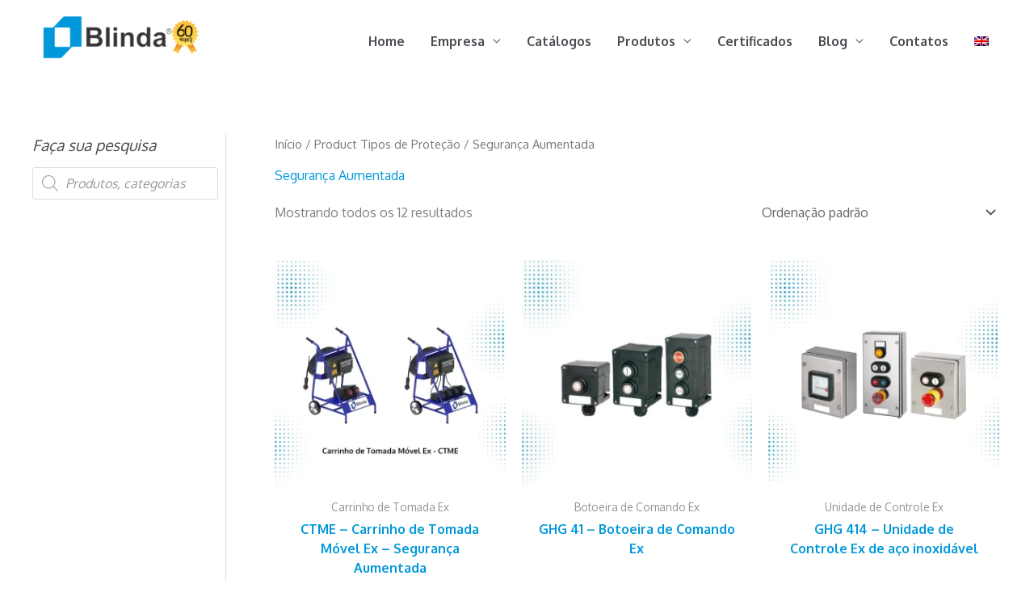

--- FILE ---
content_type: text/html; charset=UTF-8
request_url: https://blinda.com.br/produtos/tipos-de-protecao/seguranca-aumentada/
body_size: 30926
content:
<!DOCTYPE html>
<html lang="pt-br">
<head>
<meta charset="UTF-8">
<meta name="viewport" content="width=device-width, initial-scale=1">
	<link rel="profile" href="https://gmpg.org/xfn/11"> 
	<meta name='robots' content='index, follow, max-image-preview:large, max-snippet:-1, max-video-preview:-1' />
<link rel="alternate" hreflang="pt-br" href="https://blinda.com.br/produtos/tipos-de-protecao/seguranca-aumentada/" />
<link rel="alternate" hreflang="en" href="https://blinda.com.br/en/products/tipos-de-protecao/enhanced-security/" />
<link rel="alternate" hreflang="x-default" href="https://blinda.com.br/produtos/tipos-de-protecao/seguranca-aumentada/" />

	<!-- This site is optimized with the Yoast SEO plugin v26.8 - https://yoast.com/product/yoast-seo-wordpress/ -->
	<title>Arquivos Segurança Aumentada - Blinda</title>
	<link rel="canonical" href="https://blinda.com.br/produtos/tipos-de-protecao/seguranca-aumentada/" />
	<meta property="og:locale" content="pt_BR" />
	<meta property="og:type" content="article" />
	<meta property="og:title" content="Arquivos Segurança Aumentada - Blinda" />
	<meta property="og:url" content="https://blinda.com.br/produtos/tipos-de-protecao/seguranca-aumentada/" />
	<meta property="og:site_name" content="Blinda" />
	<meta name="twitter:card" content="summary_large_image" />
	<script type="application/ld+json" class="yoast-schema-graph">{"@context":"https://schema.org","@graph":[{"@type":"CollectionPage","@id":"https://blinda.com.br/produtos/tipos-de-protecao/seguranca-aumentada/","url":"https://blinda.com.br/produtos/tipos-de-protecao/seguranca-aumentada/","name":"Arquivos Segurança Aumentada - Blinda","isPartOf":{"@id":"https://blinda.com.br/#website"},"primaryImageOfPage":{"@id":"https://blinda.com.br/produtos/tipos-de-protecao/seguranca-aumentada/#primaryimage"},"image":{"@id":"https://blinda.com.br/produtos/tipos-de-protecao/seguranca-aumentada/#primaryimage"},"thumbnailUrl":"https://blinda.com.br/novo/wp-content/uploads/2023/08/ctme-carrinho-de-tomada-movel-ex-seguranca-aumentada-4.webp","breadcrumb":{"@id":"https://blinda.com.br/produtos/tipos-de-protecao/seguranca-aumentada/#breadcrumb"},"inLanguage":"pt-BR"},{"@type":"ImageObject","inLanguage":"pt-BR","@id":"https://blinda.com.br/produtos/tipos-de-protecao/seguranca-aumentada/#primaryimage","url":"https://blinda.com.br/novo/wp-content/uploads/2023/08/ctme-carrinho-de-tomada-movel-ex-seguranca-aumentada-4.webp","contentUrl":"https://blinda.com.br/novo/wp-content/uploads/2023/08/ctme-carrinho-de-tomada-movel-ex-seguranca-aumentada-4.webp","width":1200,"height":1200},{"@type":"BreadcrumbList","@id":"https://blinda.com.br/produtos/tipos-de-protecao/seguranca-aumentada/#breadcrumb","itemListElement":[{"@type":"ListItem","position":1,"name":"Início","item":"https://blinda.com.br/"},{"@type":"ListItem","position":2,"name":"Segurança Aumentada"}]},{"@type":"WebSite","@id":"https://blinda.com.br/#website","url":"https://blinda.com.br/","name":"Blinda","description":"","publisher":{"@id":"https://blinda.com.br/#organization"},"potentialAction":[{"@type":"SearchAction","target":{"@type":"EntryPoint","urlTemplate":"https://blinda.com.br/?s={search_term_string}"},"query-input":{"@type":"PropertyValueSpecification","valueRequired":true,"valueName":"search_term_string"}}],"inLanguage":"pt-BR"},{"@type":"Organization","@id":"https://blinda.com.br/#organization","name":"Blinda","url":"https://blinda.com.br/","logo":{"@type":"ImageObject","inLanguage":"pt-BR","@id":"https://blinda.com.br/#/schema/logo/image/","url":"https://blinda.com.br/novo/wp-content/uploads/2022/04/cropped-Blinda___3_-removebg-preview.png","contentUrl":"https://blinda.com.br/novo/wp-content/uploads/2022/04/cropped-Blinda___3_-removebg-preview.png","width":500,"height":166,"caption":"Blinda"},"image":{"@id":"https://blinda.com.br/#/schema/logo/image/"}}]}</script>
	<!-- / Yoast SEO plugin. -->


<link rel='dns-prefetch' href='//fonts.googleapis.com' />
<link rel="alternate" type="application/rss+xml" title="Feed para Blinda &raquo;" href="https://blinda.com.br/feed/" />
<link rel="alternate" type="application/rss+xml" title="Feed para Blinda &raquo; Segurança Aumentada Tipos de Proteção" href="https://blinda.com.br/produtos/tipos-de-protecao/seguranca-aumentada/feed/" />
		<!-- This site uses the Google Analytics by MonsterInsights plugin v9.11.1 - Using Analytics tracking - https://www.monsterinsights.com/ -->
							<script src="//www.googletagmanager.com/gtag/js?id=G-D5LTHCX1XJ"  data-cfasync="false" data-wpfc-render="false" async></script>
			<script data-cfasync="false" data-wpfc-render="false">
				var mi_version = '9.11.1';
				var mi_track_user = true;
				var mi_no_track_reason = '';
								var MonsterInsightsDefaultLocations = {"page_location":"https:\/\/blinda.com.br\/produtos\/tipos-de-protecao\/seguranca-aumentada\/"};
								if ( typeof MonsterInsightsPrivacyGuardFilter === 'function' ) {
					var MonsterInsightsLocations = (typeof MonsterInsightsExcludeQuery === 'object') ? MonsterInsightsPrivacyGuardFilter( MonsterInsightsExcludeQuery ) : MonsterInsightsPrivacyGuardFilter( MonsterInsightsDefaultLocations );
				} else {
					var MonsterInsightsLocations = (typeof MonsterInsightsExcludeQuery === 'object') ? MonsterInsightsExcludeQuery : MonsterInsightsDefaultLocations;
				}

								var disableStrs = [
										'ga-disable-G-D5LTHCX1XJ',
									];

				/* Function to detect opted out users */
				function __gtagTrackerIsOptedOut() {
					for (var index = 0; index < disableStrs.length; index++) {
						if (document.cookie.indexOf(disableStrs[index] + '=true') > -1) {
							return true;
						}
					}

					return false;
				}

				/* Disable tracking if the opt-out cookie exists. */
				if (__gtagTrackerIsOptedOut()) {
					for (var index = 0; index < disableStrs.length; index++) {
						window[disableStrs[index]] = true;
					}
				}

				/* Opt-out function */
				function __gtagTrackerOptout() {
					for (var index = 0; index < disableStrs.length; index++) {
						document.cookie = disableStrs[index] + '=true; expires=Thu, 31 Dec 2099 23:59:59 UTC; path=/';
						window[disableStrs[index]] = true;
					}
				}

				if ('undefined' === typeof gaOptout) {
					function gaOptout() {
						__gtagTrackerOptout();
					}
				}
								window.dataLayer = window.dataLayer || [];

				window.MonsterInsightsDualTracker = {
					helpers: {},
					trackers: {},
				};
				if (mi_track_user) {
					function __gtagDataLayer() {
						dataLayer.push(arguments);
					}

					function __gtagTracker(type, name, parameters) {
						if (!parameters) {
							parameters = {};
						}

						if (parameters.send_to) {
							__gtagDataLayer.apply(null, arguments);
							return;
						}

						if (type === 'event') {
														parameters.send_to = monsterinsights_frontend.v4_id;
							var hookName = name;
							if (typeof parameters['event_category'] !== 'undefined') {
								hookName = parameters['event_category'] + ':' + name;
							}

							if (typeof MonsterInsightsDualTracker.trackers[hookName] !== 'undefined') {
								MonsterInsightsDualTracker.trackers[hookName](parameters);
							} else {
								__gtagDataLayer('event', name, parameters);
							}
							
						} else {
							__gtagDataLayer.apply(null, arguments);
						}
					}

					__gtagTracker('js', new Date());
					__gtagTracker('set', {
						'developer_id.dZGIzZG': true,
											});
					if ( MonsterInsightsLocations.page_location ) {
						__gtagTracker('set', MonsterInsightsLocations);
					}
										__gtagTracker('config', 'G-D5LTHCX1XJ', {"forceSSL":"true","link_attribution":"true"} );
										window.gtag = __gtagTracker;										(function () {
						/* https://developers.google.com/analytics/devguides/collection/analyticsjs/ */
						/* ga and __gaTracker compatibility shim. */
						var noopfn = function () {
							return null;
						};
						var newtracker = function () {
							return new Tracker();
						};
						var Tracker = function () {
							return null;
						};
						var p = Tracker.prototype;
						p.get = noopfn;
						p.set = noopfn;
						p.send = function () {
							var args = Array.prototype.slice.call(arguments);
							args.unshift('send');
							__gaTracker.apply(null, args);
						};
						var __gaTracker = function () {
							var len = arguments.length;
							if (len === 0) {
								return;
							}
							var f = arguments[len - 1];
							if (typeof f !== 'object' || f === null || typeof f.hitCallback !== 'function') {
								if ('send' === arguments[0]) {
									var hitConverted, hitObject = false, action;
									if ('event' === arguments[1]) {
										if ('undefined' !== typeof arguments[3]) {
											hitObject = {
												'eventAction': arguments[3],
												'eventCategory': arguments[2],
												'eventLabel': arguments[4],
												'value': arguments[5] ? arguments[5] : 1,
											}
										}
									}
									if ('pageview' === arguments[1]) {
										if ('undefined' !== typeof arguments[2]) {
											hitObject = {
												'eventAction': 'page_view',
												'page_path': arguments[2],
											}
										}
									}
									if (typeof arguments[2] === 'object') {
										hitObject = arguments[2];
									}
									if (typeof arguments[5] === 'object') {
										Object.assign(hitObject, arguments[5]);
									}
									if ('undefined' !== typeof arguments[1].hitType) {
										hitObject = arguments[1];
										if ('pageview' === hitObject.hitType) {
											hitObject.eventAction = 'page_view';
										}
									}
									if (hitObject) {
										action = 'timing' === arguments[1].hitType ? 'timing_complete' : hitObject.eventAction;
										hitConverted = mapArgs(hitObject);
										__gtagTracker('event', action, hitConverted);
									}
								}
								return;
							}

							function mapArgs(args) {
								var arg, hit = {};
								var gaMap = {
									'eventCategory': 'event_category',
									'eventAction': 'event_action',
									'eventLabel': 'event_label',
									'eventValue': 'event_value',
									'nonInteraction': 'non_interaction',
									'timingCategory': 'event_category',
									'timingVar': 'name',
									'timingValue': 'value',
									'timingLabel': 'event_label',
									'page': 'page_path',
									'location': 'page_location',
									'title': 'page_title',
									'referrer' : 'page_referrer',
								};
								for (arg in args) {
																		if (!(!args.hasOwnProperty(arg) || !gaMap.hasOwnProperty(arg))) {
										hit[gaMap[arg]] = args[arg];
									} else {
										hit[arg] = args[arg];
									}
								}
								return hit;
							}

							try {
								f.hitCallback();
							} catch (ex) {
							}
						};
						__gaTracker.create = newtracker;
						__gaTracker.getByName = newtracker;
						__gaTracker.getAll = function () {
							return [];
						};
						__gaTracker.remove = noopfn;
						__gaTracker.loaded = true;
						window['__gaTracker'] = __gaTracker;
					})();
									} else {
										console.log("");
					(function () {
						function __gtagTracker() {
							return null;
						}

						window['__gtagTracker'] = __gtagTracker;
						window['gtag'] = __gtagTracker;
					})();
									}
			</script>
							<!-- / Google Analytics by MonsterInsights -->
		<link rel="preload" href="https://blinda.com.br/novo/wp-content/plugins/woocommerce-ajax-filters/berocket/assets/css/font-awesome.min.css" as="style" media="all" onload="this.onload=null;this.rel='stylesheet'">
<link rel="stylesheet" href="https://blinda.com.br/novo/wp-content/plugins/woocommerce-ajax-filters/berocket/assets/css/font-awesome.min.css" media="all">
<noscript><link rel="stylesheet" href="https://blinda.com.br/novo/wp-content/plugins/woocommerce-ajax-filters/berocket/assets/css/font-awesome.min.css" media="all"></noscript>
<!--[if IE]><link rel="stylesheet" href="https://blinda.com.br/novo/wp-content/plugins/woocommerce-ajax-filters/berocket/assets/css/font-awesome.min.css" media="all"><![endif]-->
<script>
var wpo_server_info_css = {"user_agent":"Mozilla\/5.0 (Macintosh; Intel Mac OS X 10_15_7) AppleWebKit\/537.36 (KHTML, like Gecko) Chrome\/131.0.0.0 Safari\/537.36; ClaudeBot\/1.0; +claudebot@anthropic.com)"}
    var wpo_min92f72904=document.createElement("link");wpo_min92f72904.rel="stylesheet",wpo_min92f72904.type="text/css",wpo_min92f72904.media="async",wpo_min92f72904.href="https://blinda.com.br/novo/wp-content/plugins/woocommerce-ajax-filters/assets/frontend/css/fullmain.min.css",wpo_min92f72904.onload=function() {wpo_min92f72904.media="all"},document.getElementsByTagName("head")[0].appendChild(wpo_min92f72904);
</script>
<script>
var wpo_server_info_css = {"user_agent":"Mozilla\/5.0 (Macintosh; Intel Mac OS X 10_15_7) AppleWebKit\/537.36 (KHTML, like Gecko) Chrome\/131.0.0.0 Safari\/537.36; ClaudeBot\/1.0; +claudebot@anthropic.com)"}
    var wpo_min23041c30=document.createElement("link");wpo_min23041c30.rel="stylesheet",wpo_min23041c30.type="text/css",wpo_min23041c30.media="async",wpo_min23041c30.href="https://blinda.com.br/novo/wp-includes/css/dist/block-library/style.min.css",wpo_min23041c30.onload=function() {wpo_min23041c30.media="all"},document.getElementsByTagName("head")[0].appendChild(wpo_min23041c30);
</script>
<script>
var wpo_server_info_css = {"user_agent":"Mozilla\/5.0 (Macintosh; Intel Mac OS X 10_15_7) AppleWebKit\/537.36 (KHTML, like Gecko) Chrome\/131.0.0.0 Safari\/537.36; ClaudeBot\/1.0; +claudebot@anthropic.com)"}
    var wpo_min55512f7c=document.createElement("link");wpo_min55512f7c.rel="stylesheet",wpo_min55512f7c.type="text/css",wpo_min55512f7c.media="async",wpo_min55512f7c.href="https://blinda.com.br/novo/wp-content/themes/astra/assets/css/minified/compatibility/woocommerce/woocommerce-layout.min.css",wpo_min55512f7c.onload=function() {wpo_min55512f7c.media="all"},document.getElementsByTagName("head")[0].appendChild(wpo_min55512f7c);
</script>
<script>
var wpo_server_info_css = {"user_agent":"Mozilla\/5.0 (Macintosh; Intel Mac OS X 10_15_7) AppleWebKit\/537.36 (KHTML, like Gecko) Chrome\/131.0.0.0 Safari\/537.36; ClaudeBot\/1.0; +claudebot@anthropic.com)"}
    var wpo_min2127253f=document.createElement("link");wpo_min2127253f.rel="stylesheet",wpo_min2127253f.type="text/css",wpo_min2127253f.media="async",wpo_min2127253f.href="https://blinda.com.br/novo/wp-content/plugins/ajax-search-for-woocommerce/assets/css/style.min.css",wpo_min2127253f.onload=function() {wpo_min2127253f.media="all"},document.getElementsByTagName("head")[0].appendChild(wpo_min2127253f);
</script>
<link rel="preload" href="https://fonts.googleapis.com/css2?family=Oxygen:ital,wght@0,400;0,700&#038;display=swap" as="style" media="all" onload="this.onload=null;this.rel='stylesheet'">
<link rel="stylesheet" href="https://fonts.googleapis.com/css2?family=Oxygen:ital,wght@0,400;0,700&#038;display=swap" media="all">
<noscript><link rel="stylesheet" href="https://fonts.googleapis.com/css2?family=Oxygen:ital,wght@0,400;0,700&#038;display=swap" media="all"></noscript>
<!--[if IE]><link rel="stylesheet" href="https://fonts.googleapis.com/css2?family=Oxygen:ital,wght@0,400;0,700&#038;display=swap" media="all"><![endif]-->
<style id='wp-img-auto-sizes-contain-inline-css'>
img:is([sizes=auto i],[sizes^="auto," i]){contain-intrinsic-size:3000px 1500px}
/*# sourceURL=wp-img-auto-sizes-contain-inline-css */
</style>
<style id='woocommerce-inline-inline-css'>
.woocommerce form .form-row .required { visibility: visible; }
/*# sourceURL=woocommerce-inline-inline-css */
</style>
<link rel='stylesheet' id='wpo_min-header-0-css' href='https://blinda.com.br/novo/wp-content/cache/wpo-minify/1769526461/assets/wpo-minify-header-23a06667.min.css' media='all' />
<link rel='stylesheet' id='wpo_min-header-1-css' href='https://blinda.com.br/novo/wp-content/cache/wpo-minify/1769526461/assets/wpo-minify-header-eedb1417.min.css' media='only screen and (max-width: 921px)' />
<link rel='stylesheet' id='wpo_min-header-2-css' href='https://blinda.com.br/novo/wp-content/cache/wpo-minify/1769526461/assets/wpo-minify-header-891e40b7.min.css' media='all' />
<script src="https://blinda.com.br/novo/wp-content/cache/wpo-minify/1769526461/assets/wpo-minify-header-7ccf0e66.min.js" id="wpo_min-header-0-js"></script>
<script id="wpo_min-header-1-js-extra">
var wpml_cookies = {"wp-wpml_current_language":{"value":"pt-br","expires":1,"path":"/"}};
var wpml_cookies = {"wp-wpml_current_language":{"value":"pt-br","expires":1,"path":"/"}};
//# sourceURL=wpo_min-header-1-js-extra
</script>
<script src="https://blinda.com.br/novo/wp-content/cache/wpo-minify/1769526461/assets/wpo-minify-header-5214067b.min.js" id="wpo_min-header-1-js" defer data-wp-strategy="defer"></script>
<script src="https://blinda.com.br/novo/wp-content/cache/wpo-minify/1769526461/assets/wpo-minify-header-8dcf08fb.min.js" id="wpo_min-header-2-js"></script>
<script src="https://blinda.com.br/novo/wp-content/cache/wpo-minify/1769526461/assets/wpo-minify-header-59a20ecd.min.js" id="wpo_min-header-3-js" async data-wp-strategy="async"></script>
<script id="wpo_min-header-4-js-extra">
var wc_add_to_cart_params = {"ajax_url":"/novo/wp-admin/admin-ajax.php","wc_ajax_url":"/?wc-ajax=%%endpoint%%","i18n_view_cart":"Ver carrinho","cart_url":"https://blinda.com.br/orcamento/","is_cart":"","cart_redirect_after_add":"no"};
var woocommerce_params = {"ajax_url":"/novo/wp-admin/admin-ajax.php","wc_ajax_url":"/?wc-ajax=%%endpoint%%","i18n_password_show":"Mostrar senha","i18n_password_hide":"Ocultar senha"};
//# sourceURL=wpo_min-header-4-js-extra
</script>
<script src="https://blinda.com.br/novo/wp-content/cache/wpo-minify/1769526461/assets/wpo-minify-header-6f4e40ff.min.js" id="wpo_min-header-4-js" defer data-wp-strategy="defer"></script>
<script id="wpo_min-header-5-js-extra">
var _EPYT_ = {"ajaxurl":"https://blinda.com.br/novo/wp-admin/admin-ajax.php","security":"2d4ba29d01","gallery_scrolloffset":"20","eppathtoscripts":"https://blinda.com.br/novo/wp-content/plugins/youtube-embed-plus/scripts/","eppath":"https://blinda.com.br/novo/wp-content/plugins/youtube-embed-plus/","epresponsiveselector":"[\"iframe.__youtube_prefs_widget__\"]","epdovol":"1","version":"14.2.4","evselector":"iframe.__youtube_prefs__[src], iframe[src*=\"youtube.com/embed/\"], iframe[src*=\"youtube-nocookie.com/embed/\"]","ajax_compat":"","maxres_facade":"eager","ytapi_load":"light","pause_others":"","stopMobileBuffer":"1","facade_mode":"","not_live_on_channel":""};
var sibErrMsg = {"invalidMail":"Please fill out valid email address","requiredField":"Please fill out required fields","invalidDateFormat":"Please fill out valid date format","invalidSMSFormat":"Please fill out valid phone number"};
var ajax_sib_front_object = {"ajax_url":"https://blinda.com.br/novo/wp-admin/admin-ajax.php","ajax_nonce":"0a1062b23e","flag_url":"https://blinda.com.br/novo/wp-content/plugins/mailin/img/flags/"};
//# sourceURL=wpo_min-header-5-js-extra
</script>
<script src="https://blinda.com.br/novo/wp-content/cache/wpo-minify/1769526461/assets/wpo-minify-header-54a3128f.min.js" id="wpo_min-header-5-js"></script>
<link rel="https://api.w.org/" href="https://blinda.com.br/wp-json/" /><link rel="EditURI" type="application/rsd+xml" title="RSD" href="https://blinda.com.br/novo/xmlrpc.php?rsd" />
<meta name="generator" content="WordPress 6.9" />
<meta name="generator" content="WooCommerce 10.4.3" />
<meta name="generator" content="WPML ver:4.8.6 stt:1,42;" />
<!-- Hotjar Tracking Code for https://blinda.com.br/ -->
<script>
    (function(h,o,t,j,a,r){
        h.hj=h.hj||function(){(h.hj.q=h.hj.q||[]).push(arguments)};
        h._hjSettings={hjid:3112795,hjsv:6};
        a=o.getElementsByTagName('head')[0];
        r=o.createElement('script');r.async=1;
        r.src=t+h._hjSettings.hjid+j+h._hjSettings.hjsv;
        a.appendChild(r);
    })(window,document,'https://static.hotjar.com/c/hotjar-','.js?sv=');
</script>		<style>
			.dgwt-wcas-ico-magnifier,.dgwt-wcas-ico-magnifier-handler{max-width:20px}.dgwt-wcas-search-wrapp{max-width:600px}		</style>
			<noscript><style>.woocommerce-product-gallery{ opacity: 1 !important; }</style></noscript>
	<style id="uagb-style-frontend-125">.uag-blocks-common-selector{z-index:var(--z-index-desktop) !important}@media (max-width: 976px){.uag-blocks-common-selector{z-index:var(--z-index-tablet) !important}}@media (max-width: 767px){.uag-blocks-common-selector{z-index:var(--z-index-mobile) !important}}
</style><link rel="icon" href="https://blinda.com.br/novo/wp-content/uploads/2022/07/cropped-favicon-blinda-32x32.png" sizes="32x32" />
<link rel="icon" href="https://blinda.com.br/novo/wp-content/uploads/2022/07/cropped-favicon-blinda-192x192.png" sizes="192x192" />
<link rel="apple-touch-icon" href="https://blinda.com.br/novo/wp-content/uploads/2022/07/cropped-favicon-blinda-180x180.png" />
<meta name="msapplication-TileImage" content="https://blinda.com.br/novo/wp-content/uploads/2022/07/cropped-favicon-blinda-270x270.png" />
<style id='wp-block-paragraph-inline-css'>
.is-small-text{font-size:.875em}.is-regular-text{font-size:1em}.is-large-text{font-size:2.25em}.is-larger-text{font-size:3em}.has-drop-cap:not(:focus):first-letter{float:left;font-size:8.4em;font-style:normal;font-weight:100;line-height:.68;margin:.05em .1em 0 0;text-transform:uppercase}body.rtl .has-drop-cap:not(:focus):first-letter{float:none;margin-left:.1em}p.has-drop-cap.has-background{overflow:hidden}:root :where(p.has-background){padding:1.25em 2.375em}:where(p.has-text-color:not(.has-link-color)) a{color:inherit}p.has-text-align-left[style*="writing-mode:vertical-lr"],p.has-text-align-right[style*="writing-mode:vertical-rl"]{rotate:180deg}
/*# sourceURL=https://blinda.com.br/novo/wp-includes/blocks/paragraph/style.min.css */
</style>
<style id='global-styles-inline-css'>
:root{--wp--preset--aspect-ratio--square: 1;--wp--preset--aspect-ratio--4-3: 4/3;--wp--preset--aspect-ratio--3-4: 3/4;--wp--preset--aspect-ratio--3-2: 3/2;--wp--preset--aspect-ratio--2-3: 2/3;--wp--preset--aspect-ratio--16-9: 16/9;--wp--preset--aspect-ratio--9-16: 9/16;--wp--preset--color--black: #000000;--wp--preset--color--cyan-bluish-gray: #abb8c3;--wp--preset--color--white: #ffffff;--wp--preset--color--pale-pink: #f78da7;--wp--preset--color--vivid-red: #cf2e2e;--wp--preset--color--luminous-vivid-orange: #ff6900;--wp--preset--color--luminous-vivid-amber: #fcb900;--wp--preset--color--light-green-cyan: #7bdcb5;--wp--preset--color--vivid-green-cyan: #00d084;--wp--preset--color--pale-cyan-blue: #8ed1fc;--wp--preset--color--vivid-cyan-blue: #0693e3;--wp--preset--color--vivid-purple: #9b51e0;--wp--preset--color--ast-global-color-0: var(--ast-global-color-0);--wp--preset--color--ast-global-color-1: var(--ast-global-color-1);--wp--preset--color--ast-global-color-2: var(--ast-global-color-2);--wp--preset--color--ast-global-color-3: var(--ast-global-color-3);--wp--preset--color--ast-global-color-4: var(--ast-global-color-4);--wp--preset--color--ast-global-color-5: var(--ast-global-color-5);--wp--preset--color--ast-global-color-6: var(--ast-global-color-6);--wp--preset--color--ast-global-color-7: var(--ast-global-color-7);--wp--preset--color--ast-global-color-8: var(--ast-global-color-8);--wp--preset--gradient--vivid-cyan-blue-to-vivid-purple: linear-gradient(135deg,rgb(6,147,227) 0%,rgb(155,81,224) 100%);--wp--preset--gradient--light-green-cyan-to-vivid-green-cyan: linear-gradient(135deg,rgb(122,220,180) 0%,rgb(0,208,130) 100%);--wp--preset--gradient--luminous-vivid-amber-to-luminous-vivid-orange: linear-gradient(135deg,rgb(252,185,0) 0%,rgb(255,105,0) 100%);--wp--preset--gradient--luminous-vivid-orange-to-vivid-red: linear-gradient(135deg,rgb(255,105,0) 0%,rgb(207,46,46) 100%);--wp--preset--gradient--very-light-gray-to-cyan-bluish-gray: linear-gradient(135deg,rgb(238,238,238) 0%,rgb(169,184,195) 100%);--wp--preset--gradient--cool-to-warm-spectrum: linear-gradient(135deg,rgb(74,234,220) 0%,rgb(151,120,209) 20%,rgb(207,42,186) 40%,rgb(238,44,130) 60%,rgb(251,105,98) 80%,rgb(254,248,76) 100%);--wp--preset--gradient--blush-light-purple: linear-gradient(135deg,rgb(255,206,236) 0%,rgb(152,150,240) 100%);--wp--preset--gradient--blush-bordeaux: linear-gradient(135deg,rgb(254,205,165) 0%,rgb(254,45,45) 50%,rgb(107,0,62) 100%);--wp--preset--gradient--luminous-dusk: linear-gradient(135deg,rgb(255,203,112) 0%,rgb(199,81,192) 50%,rgb(65,88,208) 100%);--wp--preset--gradient--pale-ocean: linear-gradient(135deg,rgb(255,245,203) 0%,rgb(182,227,212) 50%,rgb(51,167,181) 100%);--wp--preset--gradient--electric-grass: linear-gradient(135deg,rgb(202,248,128) 0%,rgb(113,206,126) 100%);--wp--preset--gradient--midnight: linear-gradient(135deg,rgb(2,3,129) 0%,rgb(40,116,252) 100%);--wp--preset--font-size--small: 13px;--wp--preset--font-size--medium: 20px;--wp--preset--font-size--large: 36px;--wp--preset--font-size--x-large: 42px;--wp--preset--spacing--20: 0.44rem;--wp--preset--spacing--30: 0.67rem;--wp--preset--spacing--40: 1rem;--wp--preset--spacing--50: 1.5rem;--wp--preset--spacing--60: 2.25rem;--wp--preset--spacing--70: 3.38rem;--wp--preset--spacing--80: 5.06rem;--wp--preset--shadow--natural: 6px 6px 9px rgba(0, 0, 0, 0.2);--wp--preset--shadow--deep: 12px 12px 50px rgba(0, 0, 0, 0.4);--wp--preset--shadow--sharp: 6px 6px 0px rgba(0, 0, 0, 0.2);--wp--preset--shadow--outlined: 6px 6px 0px -3px rgb(255, 255, 255), 6px 6px rgb(0, 0, 0);--wp--preset--shadow--crisp: 6px 6px 0px rgb(0, 0, 0);}:root { --wp--style--global--content-size: var(--wp--custom--ast-content-width-size);--wp--style--global--wide-size: var(--wp--custom--ast-wide-width-size); }:where(body) { margin: 0; }.wp-site-blocks > .alignleft { float: left; margin-right: 2em; }.wp-site-blocks > .alignright { float: right; margin-left: 2em; }.wp-site-blocks > .aligncenter { justify-content: center; margin-left: auto; margin-right: auto; }:where(.wp-site-blocks) > * { margin-block-start: 24px; margin-block-end: 0; }:where(.wp-site-blocks) > :first-child { margin-block-start: 0; }:where(.wp-site-blocks) > :last-child { margin-block-end: 0; }:root { --wp--style--block-gap: 24px; }:root :where(.is-layout-flow) > :first-child{margin-block-start: 0;}:root :where(.is-layout-flow) > :last-child{margin-block-end: 0;}:root :where(.is-layout-flow) > *{margin-block-start: 24px;margin-block-end: 0;}:root :where(.is-layout-constrained) > :first-child{margin-block-start: 0;}:root :where(.is-layout-constrained) > :last-child{margin-block-end: 0;}:root :where(.is-layout-constrained) > *{margin-block-start: 24px;margin-block-end: 0;}:root :where(.is-layout-flex){gap: 24px;}:root :where(.is-layout-grid){gap: 24px;}.is-layout-flow > .alignleft{float: left;margin-inline-start: 0;margin-inline-end: 2em;}.is-layout-flow > .alignright{float: right;margin-inline-start: 2em;margin-inline-end: 0;}.is-layout-flow > .aligncenter{margin-left: auto !important;margin-right: auto !important;}.is-layout-constrained > .alignleft{float: left;margin-inline-start: 0;margin-inline-end: 2em;}.is-layout-constrained > .alignright{float: right;margin-inline-start: 2em;margin-inline-end: 0;}.is-layout-constrained > .aligncenter{margin-left: auto !important;margin-right: auto !important;}.is-layout-constrained > :where(:not(.alignleft):not(.alignright):not(.alignfull)){max-width: var(--wp--style--global--content-size);margin-left: auto !important;margin-right: auto !important;}.is-layout-constrained > .alignwide{max-width: var(--wp--style--global--wide-size);}body .is-layout-flex{display: flex;}.is-layout-flex{flex-wrap: wrap;align-items: center;}.is-layout-flex > :is(*, div){margin: 0;}body .is-layout-grid{display: grid;}.is-layout-grid > :is(*, div){margin: 0;}body{padding-top: 0px;padding-right: 0px;padding-bottom: 0px;padding-left: 0px;}a:where(:not(.wp-element-button)){text-decoration: none;}:root :where(.wp-element-button, .wp-block-button__link){background-color: #32373c;border-width: 0;color: #fff;font-family: inherit;font-size: inherit;font-style: inherit;font-weight: inherit;letter-spacing: inherit;line-height: inherit;padding-top: calc(0.667em + 2px);padding-right: calc(1.333em + 2px);padding-bottom: calc(0.667em + 2px);padding-left: calc(1.333em + 2px);text-decoration: none;text-transform: inherit;}.has-black-color{color: var(--wp--preset--color--black) !important;}.has-cyan-bluish-gray-color{color: var(--wp--preset--color--cyan-bluish-gray) !important;}.has-white-color{color: var(--wp--preset--color--white) !important;}.has-pale-pink-color{color: var(--wp--preset--color--pale-pink) !important;}.has-vivid-red-color{color: var(--wp--preset--color--vivid-red) !important;}.has-luminous-vivid-orange-color{color: var(--wp--preset--color--luminous-vivid-orange) !important;}.has-luminous-vivid-amber-color{color: var(--wp--preset--color--luminous-vivid-amber) !important;}.has-light-green-cyan-color{color: var(--wp--preset--color--light-green-cyan) !important;}.has-vivid-green-cyan-color{color: var(--wp--preset--color--vivid-green-cyan) !important;}.has-pale-cyan-blue-color{color: var(--wp--preset--color--pale-cyan-blue) !important;}.has-vivid-cyan-blue-color{color: var(--wp--preset--color--vivid-cyan-blue) !important;}.has-vivid-purple-color{color: var(--wp--preset--color--vivid-purple) !important;}.has-ast-global-color-0-color{color: var(--wp--preset--color--ast-global-color-0) !important;}.has-ast-global-color-1-color{color: var(--wp--preset--color--ast-global-color-1) !important;}.has-ast-global-color-2-color{color: var(--wp--preset--color--ast-global-color-2) !important;}.has-ast-global-color-3-color{color: var(--wp--preset--color--ast-global-color-3) !important;}.has-ast-global-color-4-color{color: var(--wp--preset--color--ast-global-color-4) !important;}.has-ast-global-color-5-color{color: var(--wp--preset--color--ast-global-color-5) !important;}.has-ast-global-color-6-color{color: var(--wp--preset--color--ast-global-color-6) !important;}.has-ast-global-color-7-color{color: var(--wp--preset--color--ast-global-color-7) !important;}.has-ast-global-color-8-color{color: var(--wp--preset--color--ast-global-color-8) !important;}.has-black-background-color{background-color: var(--wp--preset--color--black) !important;}.has-cyan-bluish-gray-background-color{background-color: var(--wp--preset--color--cyan-bluish-gray) !important;}.has-white-background-color{background-color: var(--wp--preset--color--white) !important;}.has-pale-pink-background-color{background-color: var(--wp--preset--color--pale-pink) !important;}.has-vivid-red-background-color{background-color: var(--wp--preset--color--vivid-red) !important;}.has-luminous-vivid-orange-background-color{background-color: var(--wp--preset--color--luminous-vivid-orange) !important;}.has-luminous-vivid-amber-background-color{background-color: var(--wp--preset--color--luminous-vivid-amber) !important;}.has-light-green-cyan-background-color{background-color: var(--wp--preset--color--light-green-cyan) !important;}.has-vivid-green-cyan-background-color{background-color: var(--wp--preset--color--vivid-green-cyan) !important;}.has-pale-cyan-blue-background-color{background-color: var(--wp--preset--color--pale-cyan-blue) !important;}.has-vivid-cyan-blue-background-color{background-color: var(--wp--preset--color--vivid-cyan-blue) !important;}.has-vivid-purple-background-color{background-color: var(--wp--preset--color--vivid-purple) !important;}.has-ast-global-color-0-background-color{background-color: var(--wp--preset--color--ast-global-color-0) !important;}.has-ast-global-color-1-background-color{background-color: var(--wp--preset--color--ast-global-color-1) !important;}.has-ast-global-color-2-background-color{background-color: var(--wp--preset--color--ast-global-color-2) !important;}.has-ast-global-color-3-background-color{background-color: var(--wp--preset--color--ast-global-color-3) !important;}.has-ast-global-color-4-background-color{background-color: var(--wp--preset--color--ast-global-color-4) !important;}.has-ast-global-color-5-background-color{background-color: var(--wp--preset--color--ast-global-color-5) !important;}.has-ast-global-color-6-background-color{background-color: var(--wp--preset--color--ast-global-color-6) !important;}.has-ast-global-color-7-background-color{background-color: var(--wp--preset--color--ast-global-color-7) !important;}.has-ast-global-color-8-background-color{background-color: var(--wp--preset--color--ast-global-color-8) !important;}.has-black-border-color{border-color: var(--wp--preset--color--black) !important;}.has-cyan-bluish-gray-border-color{border-color: var(--wp--preset--color--cyan-bluish-gray) !important;}.has-white-border-color{border-color: var(--wp--preset--color--white) !important;}.has-pale-pink-border-color{border-color: var(--wp--preset--color--pale-pink) !important;}.has-vivid-red-border-color{border-color: var(--wp--preset--color--vivid-red) !important;}.has-luminous-vivid-orange-border-color{border-color: var(--wp--preset--color--luminous-vivid-orange) !important;}.has-luminous-vivid-amber-border-color{border-color: var(--wp--preset--color--luminous-vivid-amber) !important;}.has-light-green-cyan-border-color{border-color: var(--wp--preset--color--light-green-cyan) !important;}.has-vivid-green-cyan-border-color{border-color: var(--wp--preset--color--vivid-green-cyan) !important;}.has-pale-cyan-blue-border-color{border-color: var(--wp--preset--color--pale-cyan-blue) !important;}.has-vivid-cyan-blue-border-color{border-color: var(--wp--preset--color--vivid-cyan-blue) !important;}.has-vivid-purple-border-color{border-color: var(--wp--preset--color--vivid-purple) !important;}.has-ast-global-color-0-border-color{border-color: var(--wp--preset--color--ast-global-color-0) !important;}.has-ast-global-color-1-border-color{border-color: var(--wp--preset--color--ast-global-color-1) !important;}.has-ast-global-color-2-border-color{border-color: var(--wp--preset--color--ast-global-color-2) !important;}.has-ast-global-color-3-border-color{border-color: var(--wp--preset--color--ast-global-color-3) !important;}.has-ast-global-color-4-border-color{border-color: var(--wp--preset--color--ast-global-color-4) !important;}.has-ast-global-color-5-border-color{border-color: var(--wp--preset--color--ast-global-color-5) !important;}.has-ast-global-color-6-border-color{border-color: var(--wp--preset--color--ast-global-color-6) !important;}.has-ast-global-color-7-border-color{border-color: var(--wp--preset--color--ast-global-color-7) !important;}.has-ast-global-color-8-border-color{border-color: var(--wp--preset--color--ast-global-color-8) !important;}.has-vivid-cyan-blue-to-vivid-purple-gradient-background{background: var(--wp--preset--gradient--vivid-cyan-blue-to-vivid-purple) !important;}.has-light-green-cyan-to-vivid-green-cyan-gradient-background{background: var(--wp--preset--gradient--light-green-cyan-to-vivid-green-cyan) !important;}.has-luminous-vivid-amber-to-luminous-vivid-orange-gradient-background{background: var(--wp--preset--gradient--luminous-vivid-amber-to-luminous-vivid-orange) !important;}.has-luminous-vivid-orange-to-vivid-red-gradient-background{background: var(--wp--preset--gradient--luminous-vivid-orange-to-vivid-red) !important;}.has-very-light-gray-to-cyan-bluish-gray-gradient-background{background: var(--wp--preset--gradient--very-light-gray-to-cyan-bluish-gray) !important;}.has-cool-to-warm-spectrum-gradient-background{background: var(--wp--preset--gradient--cool-to-warm-spectrum) !important;}.has-blush-light-purple-gradient-background{background: var(--wp--preset--gradient--blush-light-purple) !important;}.has-blush-bordeaux-gradient-background{background: var(--wp--preset--gradient--blush-bordeaux) !important;}.has-luminous-dusk-gradient-background{background: var(--wp--preset--gradient--luminous-dusk) !important;}.has-pale-ocean-gradient-background{background: var(--wp--preset--gradient--pale-ocean) !important;}.has-electric-grass-gradient-background{background: var(--wp--preset--gradient--electric-grass) !important;}.has-midnight-gradient-background{background: var(--wp--preset--gradient--midnight) !important;}.has-small-font-size{font-size: var(--wp--preset--font-size--small) !important;}.has-medium-font-size{font-size: var(--wp--preset--font-size--medium) !important;}.has-large-font-size{font-size: var(--wp--preset--font-size--large) !important;}.has-x-large-font-size{font-size: var(--wp--preset--font-size--x-large) !important;}
/*# sourceURL=global-styles-inline-css */
</style>
<link rel='stylesheet' id='wpo_min-footer-0-css' href='https://blinda.com.br/novo/wp-content/cache/wpo-minify/1769526461/assets/wpo-minify-footer-17b41093.min.css' media='all' />
</head>

<body  class="archive tax-pa_tipos-de-protecao term-seguranca-aumentada term-125 wp-custom-logo wp-embed-responsive wp-theme-astra wp-child-theme-astra-child theme-astra woocommerce woocommerce-page woocommerce-no-js ast-desktop ast-plain-container ast-left-sidebar astra-4.12.0 group-blog ast-mobile-inherit-site-logo columns-3 tablet-columns-3 mobile-columns-2 ast-woo-shop-archive ast-inherit-site-logo-transparent ast-hfb-header ast-blog-grid-1 ast-blog-layout-2 ast-pagination-default ast-full-width-layout ast-default-shop-page-grid-style ast-woocommerce-pagination-square astra-addon-4.12.0">

<a
	class="skip-link screen-reader-text"
	href="#content">
		Ir para o conteúdo</a>

<div
class="hfeed site" id="page">
			<header
		class="site-header ast-primary-submenu-animation-fade header-main-layout-1 ast-primary-menu-enabled ast-builder-menu-toggle-icon ast-mobile-header-inline" id="masthead" itemtype="https://schema.org/WPHeader" itemscope="itemscope" itemid="#masthead"		>
			<div id="ast-desktop-header" data-toggle-type="dropdown">
		<div class="ast-main-header-wrap main-header-bar-wrap ">
		<div class="ast-primary-header-bar ast-primary-header main-header-bar site-header-focus-item" data-section="section-primary-header-builder">
						<div class="site-primary-header-wrap ast-builder-grid-row-container site-header-focus-item ast-container" data-section="section-primary-header-builder">
				<div class="ast-builder-grid-row ast-builder-grid-row-has-sides ast-builder-grid-row-no-center">
											<div class="site-header-primary-section-left site-header-section ast-flex site-header-section-left">
									<div class="ast-builder-layout-element ast-flex site-header-focus-item" data-section="title_tagline">
							<div
				class="site-branding ast-site-identity" itemtype="https://schema.org/Organization" itemscope="itemscope"				>
					<span class="site-logo-img"><a href="https://blinda.com.br/" class="custom-logo-link" rel="home"><img width="210" height="70" src="https://blinda.com.br/novo/wp-content/uploads/2022/04/cropped-Blinda___3_-removebg-preview-210x70.png" class="custom-logo" alt="Blinda" decoding="async" srcset="https://blinda.com.br/novo/wp-content/uploads/2022/04/cropped-Blinda___3_-removebg-preview-210x70.png 210w, https://blinda.com.br/novo/wp-content/uploads/2022/04/cropped-Blinda___3_-removebg-preview-300x100.png 300w, https://blinda.com.br/novo/wp-content/uploads/2022/04/cropped-Blinda___3_-removebg-preview-64x21.png 64w, https://blinda.com.br/novo/wp-content/uploads/2022/04/cropped-Blinda___3_-removebg-preview.png 500w" sizes="(max-width: 210px) 100vw, 210px" /></a></span>				</div>
			<!-- .site-branding -->
					</div>
								</div>
																								<div class="site-header-primary-section-right site-header-section ast-flex ast-grid-right-section">
										<div class="ast-builder-menu-1 ast-builder-menu ast-flex ast-builder-menu-1-focus-item ast-builder-layout-element site-header-focus-item" data-section="section-hb-menu-1">
			<div class="ast-main-header-bar-alignment"><div class="main-header-bar-navigation"><nav class="site-navigation ast-flex-grow-1 navigation-accessibility site-header-focus-item" id="primary-site-navigation-desktop" aria-label="Primary Site Navigation" itemtype="https://schema.org/SiteNavigationElement" itemscope="itemscope"><div class="main-navigation ast-inline-flex"><ul id="ast-hf-menu-1" class="main-header-menu ast-menu-shadow ast-nav-menu ast-flex  submenu-with-border astra-menu-animation-fade  stack-on-mobile"><li id="menu-item-212" class="menu-item menu-item-type-post_type menu-item-object-page menu-item-home menu-item-212"><a href="https://blinda.com.br/" class="menu-link">Home</a></li>
<li id="menu-item-1382" class="menu-item menu-item-type-custom menu-item-object-custom menu-item-has-children menu-item-1382"><a aria-expanded="false" href="#" class="menu-link">Empresa</a><button class="ast-menu-toggle" aria-expanded="false" aria-label="Toggle Menu"><span class="ast-icon icon-arrow"></span></button>
<ul class="sub-menu">
	<li id="menu-item-2623" class="menu-item menu-item-type-post_type menu-item-object-page menu-item-2623"><a href="https://blinda.com.br/quem-somos/" class="menu-link">Quem Somos</a></li>
	<li id="menu-item-1454" class="menu-item menu-item-type-post_type menu-item-object-page menu-item-1454"><a href="https://blinda.com.br/mercados/" class="menu-link">Mercados</a></li>
	<li id="menu-item-1436" class="menu-item menu-item-type-post_type menu-item-object-page menu-item-1436"><a href="https://blinda.com.br/eventos/" class="menu-link">Eventos</a></li>
	<li id="menu-item-2545" class="menu-item menu-item-type-post_type menu-item-object-page menu-item-2545"><a href="https://blinda.com.br/trabalhe-conosco/" class="menu-link">Trabalhe Conosco</a></li>
</ul>
</li>
<li id="menu-item-803" class="menu-item menu-item-type-post_type menu-item-object-page menu-item-803"><a href="https://blinda.com.br/catalogo/" class="menu-link">Catálogos</a></li>
<li id="menu-item-653" class="menu-item menu-item-type-post_type menu-item-object-page menu-item-has-children menu-item-653"><a aria-expanded="false" href="https://blinda.com.br/produtos/" class="menu-link">Produtos</a><button class="ast-menu-toggle" aria-expanded="false" aria-label="Toggle Menu"><span class="ast-icon icon-arrow"></span></button>
<ul class="sub-menu">
	<li id="menu-item-689" class="menu-item menu-item-type-taxonomy menu-item-object-product_cat menu-item-689"><a href="https://blinda.com.br/produtos/categoria/botoeira-de-comando-ex/" class="menu-link">Botoeira de Comando Ex</a></li>
	<li id="menu-item-690" class="menu-item menu-item-type-taxonomy menu-item-object-product_cat menu-item-690"><a href="https://blinda.com.br/produtos/categoria/caixa-de-juncao-ex/" class="menu-link">Caixa de Junção Ex</a></li>
	<li id="menu-item-2180" class="menu-item menu-item-type-taxonomy menu-item-object-product_cat menu-item-2180"><a href="https://blinda.com.br/produtos/categoria/carrinho-de-tomada-ex/" class="menu-link">Carrinho de Tomada Ex</a></li>
	<li id="menu-item-692" class="menu-item menu-item-type-taxonomy menu-item-object-product_cat menu-item-692"><a href="https://blinda.com.br/produtos/categoria/controlador-digital-de-aterramento-ex/" class="menu-link">Controlador Digital de Aterramento Ex</a></li>
	<li id="menu-item-1240" class="menu-item menu-item-type-taxonomy menu-item-object-product_cat menu-item-1240"><a href="https://blinda.com.br/produtos/categoria/graxa-protetora/" class="menu-link">Graxa Protetora</a></li>
	<li id="menu-item-1189" class="menu-item menu-item-type-taxonomy menu-item-object-product_cat menu-item-1189"><a href="https://blinda.com.br/produtos/categoria/painel-de-comando-e-distribuicao-ex/" class="menu-link">Painel de Comando e Distribuição Ex</a></li>
	<li id="menu-item-2728" class="menu-item menu-item-type-taxonomy menu-item-object-product_cat menu-item-2728"><a href="https://blinda.com.br/produtos/categoria/prensa-cabo-ex/" class="menu-link">Prensa Cabo Ex</a></li>
	<li id="menu-item-695" class="menu-item menu-item-type-taxonomy menu-item-object-product_cat menu-item-695"><a href="https://blinda.com.br/produtos/categoria/sinalizacao/" class="menu-link">Sinalização</a></li>
	<li id="menu-item-696" class="menu-item menu-item-type-taxonomy menu-item-object-product_cat menu-item-696"><a href="https://blinda.com.br/produtos/categoria/unidade-de-controle-ex/" class="menu-link">Unidade de Controle Ex</a></li>
	<li id="menu-item-38318" class="menu-item menu-item-type-post_type menu-item-object-page menu-item-38318"><a href="https://blinda.com.br/gbox/" class="menu-link">GboX</a></li>
</ul>
</li>
<li id="menu-item-1171" class="menu-item menu-item-type-post_type menu-item-object-page menu-item-1171"><a href="https://blinda.com.br/certificados/" class="menu-link">Certificados</a></li>
<li id="menu-item-490" class="menu-item menu-item-type-post_type menu-item-object-page menu-item-has-children menu-item-490"><a aria-expanded="false" href="https://blinda.com.br/blog/" class="menu-link">Blog</a><button class="ast-menu-toggle" aria-expanded="false" aria-label="Toggle Menu"><span class="ast-icon icon-arrow"></span></button>
<ul class="sub-menu">
	<li id="menu-item-491" class="menu-item menu-item-type-taxonomy menu-item-object-category menu-item-491"><a href="https://blinda.com.br/blog/categoria/noticias/" class="menu-link">Notícias</a></li>
	<li id="menu-item-541" class="menu-item menu-item-type-taxonomy menu-item-object-category menu-item-541"><a href="https://blinda.com.br/blog/categoria/publicidade/" class="menu-link">Publicidade</a></li>
	<li id="menu-item-1374" class="menu-item menu-item-type-taxonomy menu-item-object-category menu-item-1374"><a href="https://blinda.com.br/blog/categoria/artigos/" class="menu-link">Artigos</a></li>
	<li id="menu-item-2140" class="menu-item menu-item-type-taxonomy menu-item-object-category menu-item-2140"><a href="https://blinda.com.br/blog/categoria/webinar-ex/" class="menu-link">Webinar Ex</a></li>
</ul>
</li>
<li id="menu-item-392" class="menu-item menu-item-type-post_type menu-item-object-page menu-item-392"><a href="https://blinda.com.br/contato/" class="menu-link">Contatos</a></li>
<li id="menu-item-wpml-ls-4-en" class="menu-item wpml-ls-slot-4 wpml-ls-item wpml-ls-item-en wpml-ls-menu-item wpml-ls-first-item wpml-ls-last-item menu-item-type-wpml_ls_menu_item menu-item-object-wpml_ls_menu_item menu-item-wpml-ls-4-en"><a href="https://blinda.com.br/en/products/tipos-de-protecao/enhanced-security/" title="Mudar para Inglês" aria-label="Mudar para Inglês" role="menuitem" class="menu-link"><img
            class="wpml-ls-flag"
            src="https://blinda.com.br/novo/wp-content/plugins/sitepress-multilingual-cms/res/flags/en.png"
            alt="Inglês"
            
            
    /></a></li>
</ul></div></nav></div></div>		</div>
									</div>
												</div>
					</div>
								</div>
			</div>
	</div> <!-- Main Header Bar Wrap -->
<div id="ast-mobile-header" class="ast-mobile-header-wrap " data-type="dropdown">
		<div class="ast-main-header-wrap main-header-bar-wrap" >
		<div class="ast-primary-header-bar ast-primary-header main-header-bar site-primary-header-wrap site-header-focus-item ast-builder-grid-row-layout-default ast-builder-grid-row-tablet-layout-default ast-builder-grid-row-mobile-layout-default" data-section="section-primary-header-builder">
									<div class="ast-builder-grid-row ast-builder-grid-row-has-sides ast-builder-grid-row-no-center">
													<div class="site-header-primary-section-left site-header-section ast-flex site-header-section-left">
										<div class="ast-builder-layout-element ast-flex site-header-focus-item" data-section="title_tagline">
							<div
				class="site-branding ast-site-identity" itemtype="https://schema.org/Organization" itemscope="itemscope"				>
					<span class="site-logo-img"><a href="https://blinda.com.br/" class="custom-logo-link" rel="home"><img width="210" height="70" src="https://blinda.com.br/novo/wp-content/uploads/2022/04/cropped-Blinda___3_-removebg-preview-210x70.png" class="custom-logo" alt="Blinda" decoding="async" srcset="https://blinda.com.br/novo/wp-content/uploads/2022/04/cropped-Blinda___3_-removebg-preview-210x70.png 210w, https://blinda.com.br/novo/wp-content/uploads/2022/04/cropped-Blinda___3_-removebg-preview-300x100.png 300w, https://blinda.com.br/novo/wp-content/uploads/2022/04/cropped-Blinda___3_-removebg-preview-64x21.png 64w, https://blinda.com.br/novo/wp-content/uploads/2022/04/cropped-Blinda___3_-removebg-preview.png 500w" sizes="(max-width: 210px) 100vw, 210px" /></a></span>				</div>
			<!-- .site-branding -->
					</div>
									</div>
																									<div class="site-header-primary-section-right site-header-section ast-flex ast-grid-right-section">
										<div class="ast-builder-layout-element ast-flex site-header-focus-item" data-section="section-header-mobile-trigger">
						<div class="ast-button-wrap">
				<button type="button" class="menu-toggle main-header-menu-toggle ast-mobile-menu-trigger-fill"   aria-expanded="false" aria-label="Main menu toggle">
					<span class="mobile-menu-toggle-icon">
						<span aria-hidden="true" class="ahfb-svg-iconset ast-inline-flex svg-baseline"><svg class='ast-mobile-svg ast-menu-svg' fill='currentColor' version='1.1' xmlns='http://www.w3.org/2000/svg' width='24' height='24' viewBox='0 0 24 24'><path d='M3 13h18c0.552 0 1-0.448 1-1s-0.448-1-1-1h-18c-0.552 0-1 0.448-1 1s0.448 1 1 1zM3 7h18c0.552 0 1-0.448 1-1s-0.448-1-1-1h-18c-0.552 0-1 0.448-1 1s0.448 1 1 1zM3 19h18c0.552 0 1-0.448 1-1s-0.448-1-1-1h-18c-0.552 0-1 0.448-1 1s0.448 1 1 1z'></path></svg></span><span aria-hidden="true" class="ahfb-svg-iconset ast-inline-flex svg-baseline"><svg class='ast-mobile-svg ast-close-svg' fill='currentColor' version='1.1' xmlns='http://www.w3.org/2000/svg' width='24' height='24' viewBox='0 0 24 24'><path d='M5.293 6.707l5.293 5.293-5.293 5.293c-0.391 0.391-0.391 1.024 0 1.414s1.024 0.391 1.414 0l5.293-5.293 5.293 5.293c0.391 0.391 1.024 0.391 1.414 0s0.391-1.024 0-1.414l-5.293-5.293 5.293-5.293c0.391-0.391 0.391-1.024 0-1.414s-1.024-0.391-1.414 0l-5.293 5.293-5.293-5.293c-0.391-0.391-1.024-0.391-1.414 0s-0.391 1.024 0 1.414z'></path></svg></span>					</span>
									</button>
			</div>
					</div>
									</div>
											</div>
						</div>
	</div>
				<div class="ast-mobile-header-content content-align-flex-start ">
						<div class="ast-builder-menu-1 ast-builder-menu ast-flex ast-builder-menu-1-focus-item ast-builder-layout-element site-header-focus-item" data-section="section-hb-menu-1">
			<div class="ast-main-header-bar-alignment"><div class="main-header-bar-navigation"><nav class="site-navigation ast-flex-grow-1 navigation-accessibility site-header-focus-item" id="primary-site-navigation-mobile" aria-label="Primary Site Navigation" itemtype="https://schema.org/SiteNavigationElement" itemscope="itemscope"><div class="main-navigation ast-inline-flex"><ul id="ast-hf-menu-1-mobile" class="main-header-menu ast-menu-shadow ast-nav-menu ast-flex  submenu-with-border astra-menu-animation-fade  stack-on-mobile"><li class="menu-item menu-item-type-post_type menu-item-object-page menu-item-home menu-item-212"><a href="https://blinda.com.br/" class="menu-link">Home</a></li>
<li class="menu-item menu-item-type-custom menu-item-object-custom menu-item-has-children menu-item-1382"><a aria-expanded="false" href="#" class="menu-link">Empresa</a><button class="ast-menu-toggle" aria-expanded="false" aria-label="Toggle Menu"><span class="ast-icon icon-arrow"></span></button>
<ul class="sub-menu">
	<li class="menu-item menu-item-type-post_type menu-item-object-page menu-item-2623"><a href="https://blinda.com.br/quem-somos/" class="menu-link">Quem Somos</a></li>
	<li class="menu-item menu-item-type-post_type menu-item-object-page menu-item-1454"><a href="https://blinda.com.br/mercados/" class="menu-link">Mercados</a></li>
	<li class="menu-item menu-item-type-post_type menu-item-object-page menu-item-1436"><a href="https://blinda.com.br/eventos/" class="menu-link">Eventos</a></li>
	<li class="menu-item menu-item-type-post_type menu-item-object-page menu-item-2545"><a href="https://blinda.com.br/trabalhe-conosco/" class="menu-link">Trabalhe Conosco</a></li>
</ul>
</li>
<li class="menu-item menu-item-type-post_type menu-item-object-page menu-item-803"><a href="https://blinda.com.br/catalogo/" class="menu-link">Catálogos</a></li>
<li class="menu-item menu-item-type-post_type menu-item-object-page menu-item-has-children menu-item-653"><a aria-expanded="false" href="https://blinda.com.br/produtos/" class="menu-link">Produtos</a><button class="ast-menu-toggle" aria-expanded="false" aria-label="Toggle Menu"><span class="ast-icon icon-arrow"></span></button>
<ul class="sub-menu">
	<li class="menu-item menu-item-type-taxonomy menu-item-object-product_cat menu-item-689"><a href="https://blinda.com.br/produtos/categoria/botoeira-de-comando-ex/" class="menu-link">Botoeira de Comando Ex</a></li>
	<li class="menu-item menu-item-type-taxonomy menu-item-object-product_cat menu-item-690"><a href="https://blinda.com.br/produtos/categoria/caixa-de-juncao-ex/" class="menu-link">Caixa de Junção Ex</a></li>
	<li class="menu-item menu-item-type-taxonomy menu-item-object-product_cat menu-item-2180"><a href="https://blinda.com.br/produtos/categoria/carrinho-de-tomada-ex/" class="menu-link">Carrinho de Tomada Ex</a></li>
	<li class="menu-item menu-item-type-taxonomy menu-item-object-product_cat menu-item-692"><a href="https://blinda.com.br/produtos/categoria/controlador-digital-de-aterramento-ex/" class="menu-link">Controlador Digital de Aterramento Ex</a></li>
	<li class="menu-item menu-item-type-taxonomy menu-item-object-product_cat menu-item-1240"><a href="https://blinda.com.br/produtos/categoria/graxa-protetora/" class="menu-link">Graxa Protetora</a></li>
	<li class="menu-item menu-item-type-taxonomy menu-item-object-product_cat menu-item-1189"><a href="https://blinda.com.br/produtos/categoria/painel-de-comando-e-distribuicao-ex/" class="menu-link">Painel de Comando e Distribuição Ex</a></li>
	<li class="menu-item menu-item-type-taxonomy menu-item-object-product_cat menu-item-2728"><a href="https://blinda.com.br/produtos/categoria/prensa-cabo-ex/" class="menu-link">Prensa Cabo Ex</a></li>
	<li class="menu-item menu-item-type-taxonomy menu-item-object-product_cat menu-item-695"><a href="https://blinda.com.br/produtos/categoria/sinalizacao/" class="menu-link">Sinalização</a></li>
	<li class="menu-item menu-item-type-taxonomy menu-item-object-product_cat menu-item-696"><a href="https://blinda.com.br/produtos/categoria/unidade-de-controle-ex/" class="menu-link">Unidade de Controle Ex</a></li>
	<li class="menu-item menu-item-type-post_type menu-item-object-page menu-item-38318"><a href="https://blinda.com.br/gbox/" class="menu-link">GboX</a></li>
</ul>
</li>
<li class="menu-item menu-item-type-post_type menu-item-object-page menu-item-1171"><a href="https://blinda.com.br/certificados/" class="menu-link">Certificados</a></li>
<li class="menu-item menu-item-type-post_type menu-item-object-page menu-item-has-children menu-item-490"><a aria-expanded="false" href="https://blinda.com.br/blog/" class="menu-link">Blog</a><button class="ast-menu-toggle" aria-expanded="false" aria-label="Toggle Menu"><span class="ast-icon icon-arrow"></span></button>
<ul class="sub-menu">
	<li class="menu-item menu-item-type-taxonomy menu-item-object-category menu-item-491"><a href="https://blinda.com.br/blog/categoria/noticias/" class="menu-link">Notícias</a></li>
	<li class="menu-item menu-item-type-taxonomy menu-item-object-category menu-item-541"><a href="https://blinda.com.br/blog/categoria/publicidade/" class="menu-link">Publicidade</a></li>
	<li class="menu-item menu-item-type-taxonomy menu-item-object-category menu-item-1374"><a href="https://blinda.com.br/blog/categoria/artigos/" class="menu-link">Artigos</a></li>
	<li class="menu-item menu-item-type-taxonomy menu-item-object-category menu-item-2140"><a href="https://blinda.com.br/blog/categoria/webinar-ex/" class="menu-link">Webinar Ex</a></li>
</ul>
</li>
<li class="menu-item menu-item-type-post_type menu-item-object-page menu-item-392"><a href="https://blinda.com.br/contato/" class="menu-link">Contatos</a></li>
<li class="menu-item wpml-ls-slot-4 wpml-ls-item wpml-ls-item-en wpml-ls-menu-item wpml-ls-first-item wpml-ls-last-item menu-item-type-wpml_ls_menu_item menu-item-object-wpml_ls_menu_item menu-item-wpml-ls-4-en"><a href="https://blinda.com.br/en/products/tipos-de-protecao/enhanced-security/" title="Mudar para Inglês" aria-label="Mudar para Inglês" role="menuitem" class="menu-link"><img
            class="wpml-ls-flag"
            src="https://blinda.com.br/novo/wp-content/plugins/sitepress-multilingual-cms/res/flags/en.png"
            alt="Inglês"
            
            
    /></a></li>
</ul></div></nav></div></div>		</div>
					</div>
			</div>
		</header><!-- #masthead -->
			<div id="content" class="site-content">
		<div class="ast-container">
		<div class="widget-area secondary" id="secondary" itemtype="https://schema.org/WPSideBar" itemscope="itemscope">
	<div class="sidebar-main" >
		
		<div class="ast-filter-wrap"><div id="dgwt_wcas_ajax_search-2" class="ast-woo-sidebar-widget widget woocommerce dgwt-wcas-widget"><h2 class="widget-title">Faça sua pesquisa</h2><div  class="dgwt-wcas-search-wrapp dgwt-wcas-no-submit woocommerce dgwt-wcas-style-solaris js-dgwt-wcas-layout-classic dgwt-wcas-layout-classic js-dgwt-wcas-mobile-overlay-enabled">
		<form class="dgwt-wcas-search-form" role="search" action="https://blinda.com.br/" method="get">
		<div class="dgwt-wcas-sf-wrapp">
							<svg
					class="dgwt-wcas-ico-magnifier" xmlns="http://www.w3.org/2000/svg"
					xmlns:xlink="http://www.w3.org/1999/xlink" x="0px" y="0px"
					viewBox="0 0 51.539 51.361" xml:space="preserve">
					<path 						d="M51.539,49.356L37.247,35.065c3.273-3.74,5.272-8.623,5.272-13.983c0-11.742-9.518-21.26-21.26-21.26 S0,9.339,0,21.082s9.518,21.26,21.26,21.26c5.361,0,10.244-1.999,13.983-5.272l14.292,14.292L51.539,49.356z M2.835,21.082 c0-10.176,8.249-18.425,18.425-18.425s18.425,8.249,18.425,18.425S31.436,39.507,21.26,39.507S2.835,31.258,2.835,21.082z"/>
				</svg>
							<label class="screen-reader-text"
				for="dgwt-wcas-search-input-1">
				Pesquisar produtos			</label>

			<input
				id="dgwt-wcas-search-input-1"
				type="search"
				class="dgwt-wcas-search-input"
				name="s"
				value=""
				placeholder="Produtos, categorias"
				autocomplete="off"
							/>
			<div class="dgwt-wcas-preloader"></div>

			<div class="dgwt-wcas-voice-search"></div>

			
			<input type="hidden" name="post_type" value="product"/>
			<input type="hidden" name="dgwt_wcas" value="1"/>

							<input type="hidden" name="lang" value="pt-br"/>
			
					</div>
	</form>
</div>
</div></div>
	</div><!-- .sidebar-main -->
</div><!-- #secondary -->
			<div id="primary" class="content-area primary">

				
				<main id="main" class="site-main">
					<div class="ast-woocommerce-container">
			<nav class="woocommerce-breadcrumb" aria-label="Breadcrumb"><a href="https://blinda.com.br">Início</a>&nbsp;&#47;&nbsp;Product Tipos de Proteção&nbsp;&#47;&nbsp;Segurança Aumentada</nav><header class="woocommerce-products-header">
			<h1 class="woocommerce-products-header__title page-title">Segurança Aumentada</h1>
	
	</header>
<div class="woocommerce-notices-wrapper"></div>				<div class="ast-shop-toolbar-container">
							<div class="ast-shop-toolbar-aside-wrap">
			<p class="woocommerce-result-count" role="alert" aria-relevant="all" >
	Mostrando todos os 12 resultados</p>
				</div>
							<div class="ast-shop-toolbar-aside-wrap">
			<form class="woocommerce-ordering" method="get">
		<select
		name="orderby"
		class="orderby"
					aria-label="Pedido da loja"
			>
					<option value="menu_order"  selected='selected'>Ordenação padrão</option>
					<option value="popularity" >Ordenar por popularidade</option>
					<option value="date" >Ordenar por mais recente</option>
					<option value="price" >Ordenar por preço: menor para maior</option>
					<option value="price-desc" >Ordenar por preço: maior para menor</option>
			</select>
	<input type="hidden" name="paged" value="1" />
	</form>
				</div>
							</div>
			<ul class="products columns-3">
<li class="ast-col-sm-12 ast-article-post desktop-align-center tablet-align-center mobile-align-center ast-col-md-12 ast-archive-post ast-product-gallery-layout-horizontal-slider ast-product-gallery-with-no-image ast-product-single-variable ast-product-tabs-layout-horizontal ast-qv-on-image astra-woo-hover-zoom product type-product post-2681 status-publish first instock product_cat-carrinho-de-tomada-ex product_tag-carrinho-de-tomada-ex product_tag-ctme has-post-thumbnail shipping-taxable purchasable product-type-variable">
	<div class="astra-shop-thumbnail-wrap"><a href="https://blinda.com.br/produto/ctme-carrinho-de-tomada-movel-ex-seguranca-aumentada/" class="woocommerce-LoopProduct-link woocommerce-loop-product__link"><img width="300" height="300" src="https://blinda.com.br/novo/wp-content/uploads/2023/08/ctme-carrinho-de-tomada-movel-ex-seguranca-aumentada-4-300x300.webp" class="attachment-woocommerce_thumbnail size-woocommerce_thumbnail" alt="CTME - Carrinho de Tomada Móvel Ex - Segurança Aumentada" decoding="async" srcset="https://blinda.com.br/novo/wp-content/uploads/2023/08/ctme-carrinho-de-tomada-movel-ex-seguranca-aumentada-4-300x300.webp 300w, https://blinda.com.br/novo/wp-content/uploads/2023/08/ctme-carrinho-de-tomada-movel-ex-seguranca-aumentada-4-1024x1024.webp 1024w, https://blinda.com.br/novo/wp-content/uploads/2023/08/ctme-carrinho-de-tomada-movel-ex-seguranca-aumentada-4-150x150.webp 150w, https://blinda.com.br/novo/wp-content/uploads/2023/08/ctme-carrinho-de-tomada-movel-ex-seguranca-aumentada-4-768x768.webp 768w, https://blinda.com.br/novo/wp-content/uploads/2023/08/ctme-carrinho-de-tomada-movel-ex-seguranca-aumentada-4-600x600.webp 600w, https://blinda.com.br/novo/wp-content/uploads/2023/08/ctme-carrinho-de-tomada-movel-ex-seguranca-aumentada-4-100x100.webp 100w, https://blinda.com.br/novo/wp-content/uploads/2023/08/ctme-carrinho-de-tomada-movel-ex-seguranca-aumentada-4-64x64.webp 64w, https://blinda.com.br/novo/wp-content/uploads/2023/08/ctme-carrinho-de-tomada-movel-ex-seguranca-aumentada-4.webp 1200w" sizes="(max-width: 300px) 100vw, 300px" /></a><a href="#" class="ast-quick-view-text" data-product_id="2681">Visualização rápida</a></div><div class="astra-shop-summary-wrap">			<span class="ast-woo-product-category">
				Carrinho de Tomada Ex			</span>
			<a href="https://blinda.com.br/produto/ctme-carrinho-de-tomada-movel-ex-seguranca-aumentada/" class="ast-loop-product__link"><h2 class="woocommerce-loop-product__title">CTME &#8211; Carrinho de Tomada Móvel Ex &#8211; Segurança Aumentada</h2></a><a href="https://blinda.com.br/produto/ctme-carrinho-de-tomada-movel-ex-seguranca-aumentada/" aria-describedby="woocommerce_loop_add_to_cart_link_describedby_2681" data-quantity="1" class="button product_type_variable add_to_cart_button " data-product_id="2681" data-product_sku="" aria-label="Selecione as opções para &ldquo;CTME - Carrinho de Tomada Móvel Ex - Segurança Aumentada&rdquo;" rel="nofollow">Orçamento</a>	<span id="woocommerce_loop_add_to_cart_link_describedby_2681" class="screen-reader-text">
		Este produto tem várias variantes. As opções podem ser escolhidas na página do produto	</span>
</div></li>
<li class="ast-col-sm-12 ast-article-post desktop-align-center tablet-align-center mobile-align-center ast-col-md-12 ast-archive-post ast-product-gallery-layout-horizontal-slider ast-product-single-variable ast-product-tabs-layout-horizontal ast-qv-on-image astra-woo-hover-zoom product type-product post-703 status-publish instock product_cat-botoeira-de-comando-ex product_tag-blinda product_tag-ghg-411 has-post-thumbnail shipping-taxable purchasable product-type-variable">
	<div class="astra-shop-thumbnail-wrap"><a href="https://blinda.com.br/ghg-41-botoeira-de-comando-ex/" class="woocommerce-LoopProduct-link woocommerce-loop-product__link"><img width="300" height="300" src="https://blinda.com.br/novo/wp-content/uploads/2022/05/botoeiras-ex-ghg-41-300x300.jpg" class="attachment-woocommerce_thumbnail size-woocommerce_thumbnail" alt="GHG 41 - Botoeira de Comando Ex" decoding="async" srcset="https://blinda.com.br/novo/wp-content/uploads/2022/05/botoeiras-ex-ghg-41-300x300.jpg 300w, https://blinda.com.br/novo/wp-content/uploads/2022/05/botoeiras-ex-ghg-41-150x150.jpg 150w, https://blinda.com.br/novo/wp-content/uploads/2022/05/botoeiras-ex-ghg-41-600x600.jpg 600w, https://blinda.com.br/novo/wp-content/uploads/2022/05/botoeiras-ex-ghg-41-100x100.jpg 100w, https://blinda.com.br/novo/wp-content/uploads/2022/05/botoeiras-ex-ghg-41-64x64.jpg 64w, https://blinda.com.br/novo/wp-content/uploads/2022/05/botoeiras-ex-ghg-41.jpg 700w" sizes="(max-width: 300px) 100vw, 300px" /></a><a href="#" class="ast-quick-view-text" data-product_id="703">Visualização rápida</a></div><div class="astra-shop-summary-wrap">			<span class="ast-woo-product-category">
				Botoeira de Comando Ex			</span>
			<a href="https://blinda.com.br/ghg-41-botoeira-de-comando-ex/" class="ast-loop-product__link"><h2 class="woocommerce-loop-product__title">GHG 41 &#8211; Botoeira de Comando Ex</h2></a><a href="https://blinda.com.br/ghg-41-botoeira-de-comando-ex/" aria-describedby="woocommerce_loop_add_to_cart_link_describedby_703" data-quantity="1" class="button product_type_variable add_to_cart_button " data-product_id="703" data-product_sku="" aria-label="Selecione as opções para &ldquo;GHG 41 - Botoeira de Comando Ex&rdquo;" rel="nofollow">Orçamento</a>	<span id="woocommerce_loop_add_to_cart_link_describedby_703" class="screen-reader-text">
		Este produto tem várias variantes. As opções podem ser escolhidas na página do produto	</span>
</div></li>
<li class="ast-col-sm-12 ast-article-post desktop-align-center tablet-align-center mobile-align-center ast-col-md-12 ast-archive-post ast-product-gallery-layout-horizontal-slider ast-product-gallery-with-no-image ast-product-single-variable ast-product-tabs-layout-horizontal ast-qv-on-image astra-woo-hover-zoom product type-product post-716 status-publish last instock product_cat-unidade-de-controle-ex product_tag-aco-inoxidavel product_tag-blinda product_tag-ghg-414 product_tag-unidade-de-controle-ex has-post-thumbnail shipping-taxable purchasable product-type-variable">
	<div class="astra-shop-thumbnail-wrap"><a href="https://blinda.com.br/ghg-414-unidade-de-controle-ex-de-aco-inoxidavel/" class="woocommerce-LoopProduct-link woocommerce-loop-product__link"><img width="300" height="300" src="https://blinda.com.br/novo/wp-content/uploads/2022/05/unidade-controle-ex-ghg-414-300x300.webp" class="attachment-woocommerce_thumbnail size-woocommerce_thumbnail" alt="GHG 414 - Unidade de Controle Ex de aço inoxidável" decoding="async" loading="lazy" srcset="https://blinda.com.br/novo/wp-content/uploads/2022/05/unidade-controle-ex-ghg-414-300x300.webp 300w, https://blinda.com.br/novo/wp-content/uploads/2022/05/unidade-controle-ex-ghg-414-150x150.webp 150w, https://blinda.com.br/novo/wp-content/uploads/2022/05/unidade-controle-ex-ghg-414-768x768.webp 768w, https://blinda.com.br/novo/wp-content/uploads/2022/05/unidade-controle-ex-ghg-414-600x600.webp 600w, https://blinda.com.br/novo/wp-content/uploads/2022/05/unidade-controle-ex-ghg-414-100x100.webp 100w, https://blinda.com.br/novo/wp-content/uploads/2022/05/unidade-controle-ex-ghg-414-64x64.webp 64w, https://blinda.com.br/novo/wp-content/uploads/2022/05/unidade-controle-ex-ghg-414.webp 800w" sizes="auto, (max-width: 300px) 100vw, 300px" /></a><a href="#" class="ast-quick-view-text" data-product_id="716">Visualização rápida</a></div><div class="astra-shop-summary-wrap">			<span class="ast-woo-product-category">
				Unidade de Controle Ex			</span>
			<a href="https://blinda.com.br/ghg-414-unidade-de-controle-ex-de-aco-inoxidavel/" class="ast-loop-product__link"><h2 class="woocommerce-loop-product__title">GHG 414 &#8211; Unidade de Controle Ex de aço inoxidável</h2></a><a href="https://blinda.com.br/ghg-414-unidade-de-controle-ex-de-aco-inoxidavel/" aria-describedby="woocommerce_loop_add_to_cart_link_describedby_716" data-quantity="1" class="button product_type_variable add_to_cart_button " data-product_id="716" data-product_sku="" aria-label="Selecione as opções para &ldquo;GHG 414 - Unidade de Controle Ex de aço inoxidável&rdquo;" rel="nofollow">Orçamento</a>	<span id="woocommerce_loop_add_to_cart_link_describedby_716" class="screen-reader-text">
		Este produto tem várias variantes. As opções podem ser escolhidas na página do produto	</span>
</div></li>
<li class="ast-col-sm-12 ast-article-post desktop-align-center tablet-align-center mobile-align-center ast-col-md-12 ast-archive-post ast-product-gallery-layout-horizontal-slider ast-product-single-variable ast-product-tabs-layout-horizontal ast-qv-on-image astra-woo-hover-zoom product type-product post-711 status-publish first instock product_cat-botoeira-de-comando-ex product_tag-blinda product_tag-ghg-43 product_tag-ghg-432 product_tag-ghg-434 has-post-thumbnail shipping-taxable purchasable product-type-variable">
	<div class="astra-shop-thumbnail-wrap"><a href="https://blinda.com.br/ghg-43-botoeira-de-comando-ex/" class="woocommerce-LoopProduct-link woocommerce-loop-product__link"><img width="300" height="300" src="https://blinda.com.br/novo/wp-content/uploads/2022/05/botoeira-comando-ex-ghg-43-2-300x300.webp" class="attachment-woocommerce_thumbnail size-woocommerce_thumbnail" alt="GHG 43 - Botoeira de Comando Ex" decoding="async" loading="lazy" srcset="https://blinda.com.br/novo/wp-content/uploads/2022/05/botoeira-comando-ex-ghg-43-2-300x300.webp 300w, https://blinda.com.br/novo/wp-content/uploads/2022/05/botoeira-comando-ex-ghg-43-2-150x150.webp 150w, https://blinda.com.br/novo/wp-content/uploads/2022/05/botoeira-comando-ex-ghg-43-2-100x100.webp 100w, https://blinda.com.br/novo/wp-content/uploads/2022/05/botoeira-comando-ex-ghg-43-2-64x64.webp 64w, https://blinda.com.br/novo/wp-content/uploads/2022/05/botoeira-comando-ex-ghg-43-2.webp 500w" sizes="auto, (max-width: 300px) 100vw, 300px" /></a><a href="#" class="ast-quick-view-text" data-product_id="711">Visualização rápida</a></div><div class="astra-shop-summary-wrap">			<span class="ast-woo-product-category">
				Botoeira de Comando Ex			</span>
			<a href="https://blinda.com.br/ghg-43-botoeira-de-comando-ex/" class="ast-loop-product__link"><h2 class="woocommerce-loop-product__title">GHG 43 &#8211; Botoeira de Comando Ex</h2></a><a href="https://blinda.com.br/ghg-43-botoeira-de-comando-ex/" aria-describedby="woocommerce_loop_add_to_cart_link_describedby_711" data-quantity="1" class="button product_type_variable add_to_cart_button " data-product_id="711" data-product_sku="" aria-label="Selecione as opções para &ldquo;GHG 43 - Botoeira de Comando Ex&rdquo;" rel="nofollow">Orçamento</a>	<span id="woocommerce_loop_add_to_cart_link_describedby_711" class="screen-reader-text">
		Este produto tem várias variantes. As opções podem ser escolhidas na página do produto	</span>
</div></li>
<li class="ast-col-sm-12 ast-article-post desktop-align-center tablet-align-center mobile-align-center ast-col-md-12 ast-archive-post ast-product-gallery-layout-horizontal-slider ast-product-gallery-with-no-image ast-product-single-variable ast-product-tabs-layout-horizontal ast-qv-on-image astra-woo-hover-zoom product type-product post-719 status-publish instock product_cat-unidade-de-controle-ex product_tag-blinda product_tag-ghg-44-23 has-post-thumbnail shipping-taxable purchasable product-type-variable">
	<div class="astra-shop-thumbnail-wrap"><a href="https://blinda.com.br/ghg-44-23-unidade-de-controle-ex/" class="woocommerce-LoopProduct-link woocommerce-loop-product__link"><img width="300" height="300" src="https://blinda.com.br/novo/wp-content/uploads/2022/05/unidade-controle-ex-ghg-44-23-300x300.webp" class="attachment-woocommerce_thumbnail size-woocommerce_thumbnail" alt="GHG 44 23 - Unidade de Controle Ex" decoding="async" loading="lazy" srcset="https://blinda.com.br/novo/wp-content/uploads/2022/05/unidade-controle-ex-ghg-44-23-300x300.webp 300w, https://blinda.com.br/novo/wp-content/uploads/2022/05/unidade-controle-ex-ghg-44-23-150x150.webp 150w, https://blinda.com.br/novo/wp-content/uploads/2022/05/unidade-controle-ex-ghg-44-23-768x768.webp 768w, https://blinda.com.br/novo/wp-content/uploads/2022/05/unidade-controle-ex-ghg-44-23-600x600.webp 600w, https://blinda.com.br/novo/wp-content/uploads/2022/05/unidade-controle-ex-ghg-44-23-100x100.webp 100w, https://blinda.com.br/novo/wp-content/uploads/2022/05/unidade-controle-ex-ghg-44-23-64x64.webp 64w, https://blinda.com.br/novo/wp-content/uploads/2022/05/unidade-controle-ex-ghg-44-23.webp 900w" sizes="auto, (max-width: 300px) 100vw, 300px" /></a><a href="#" class="ast-quick-view-text" data-product_id="719">Visualização rápida</a></div><div class="astra-shop-summary-wrap">			<span class="ast-woo-product-category">
				Unidade de Controle Ex			</span>
			<a href="https://blinda.com.br/ghg-44-23-unidade-de-controle-ex/" class="ast-loop-product__link"><h2 class="woocommerce-loop-product__title">GHG 44 23 &#8211; Unidade de Controle Ex</h2></a><a href="https://blinda.com.br/ghg-44-23-unidade-de-controle-ex/" aria-describedby="woocommerce_loop_add_to_cart_link_describedby_719" data-quantity="1" class="button product_type_variable add_to_cart_button " data-product_id="719" data-product_sku="" aria-label="Selecione as opções para &ldquo;GHG 44 23 - Unidade de Controle Ex&rdquo;" rel="nofollow">Orçamento</a>	<span id="woocommerce_loop_add_to_cart_link_describedby_719" class="screen-reader-text">
		Este produto tem várias variantes. As opções podem ser escolhidas na página do produto	</span>
</div></li>
<li class="ast-col-sm-12 ast-article-post desktop-align-center tablet-align-center mobile-align-center ast-col-md-12 ast-archive-post ast-product-gallery-layout-horizontal-slider ast-product-gallery-with-no-image ast-product-single-variable ast-product-tabs-layout-horizontal ast-qv-on-image astra-woo-hover-zoom product type-product post-722 status-publish last instock product_cat-unidade-de-controle-ex product_tag-blinda product_tag-ghg-44-33 has-post-thumbnail shipping-taxable purchasable product-type-variable">
	<div class="astra-shop-thumbnail-wrap"><a href="https://blinda.com.br/ghg-44-33-unidade-de-controle-ex-de-aco-inoxidavel/" class="woocommerce-LoopProduct-link woocommerce-loop-product__link"><img width="300" height="300" src="https://blinda.com.br/novo/wp-content/uploads/2022/05/unidade-controle-ex-ghg-44-33-300x300.webp" class="attachment-woocommerce_thumbnail size-woocommerce_thumbnail" alt="GHG 44 33 - Unidade de Controle Ex de aço inoxidável" decoding="async" loading="lazy" srcset="https://blinda.com.br/novo/wp-content/uploads/2022/05/unidade-controle-ex-ghg-44-33-300x300.webp 300w, https://blinda.com.br/novo/wp-content/uploads/2022/05/unidade-controle-ex-ghg-44-33-150x150.webp 150w, https://blinda.com.br/novo/wp-content/uploads/2022/05/unidade-controle-ex-ghg-44-33-600x600.webp 600w, https://blinda.com.br/novo/wp-content/uploads/2022/05/unidade-controle-ex-ghg-44-33-100x100.webp 100w, https://blinda.com.br/novo/wp-content/uploads/2022/05/unidade-controle-ex-ghg-44-33-64x64.webp 64w, https://blinda.com.br/novo/wp-content/uploads/2022/05/unidade-controle-ex-ghg-44-33.webp 650w" sizes="auto, (max-width: 300px) 100vw, 300px" /></a><a href="#" class="ast-quick-view-text" data-product_id="722">Visualização rápida</a></div><div class="astra-shop-summary-wrap">			<span class="ast-woo-product-category">
				Unidade de Controle Ex			</span>
			<a href="https://blinda.com.br/ghg-44-33-unidade-de-controle-ex-de-aco-inoxidavel/" class="ast-loop-product__link"><h2 class="woocommerce-loop-product__title">GHG 44 33 &#8211; Unidade de Controle Ex de aço inoxidável</h2></a><a href="https://blinda.com.br/ghg-44-33-unidade-de-controle-ex-de-aco-inoxidavel/" aria-describedby="woocommerce_loop_add_to_cart_link_describedby_722" data-quantity="1" class="button product_type_variable add_to_cart_button " data-product_id="722" data-product_sku="" aria-label="Selecione as opções para &ldquo;GHG 44 33 - Unidade de Controle Ex de aço inoxidável&rdquo;" rel="nofollow">Orçamento</a>	<span id="woocommerce_loop_add_to_cart_link_describedby_722" class="screen-reader-text">
		Este produto tem várias variantes. As opções podem ser escolhidas na página do produto	</span>
</div></li>
<li class="ast-col-sm-12 ast-article-post desktop-align-center tablet-align-center mobile-align-center ast-col-md-12 ast-archive-post ast-product-gallery-layout-horizontal-slider ast-product-gallery-with-no-image ast-product-single-variable ast-product-tabs-layout-horizontal ast-qv-on-image astra-woo-hover-zoom product type-product post-740 status-publish first instock product_cat-painel-de-comando-e-distribuicao-ex product_tag-blinda product_tag-exko-214 product_tag-exko-233 product_tag-painel-de-distribuicao-ex has-post-thumbnail shipping-taxable purchasable product-type-variable">
	<div class="astra-shop-thumbnail-wrap"><a href="https://blinda.com.br/ghg-619-painel-de-distribuicao-ex/" class="woocommerce-LoopProduct-link woocommerce-loop-product__link"><img width="300" height="300" src="https://blinda.com.br/novo/wp-content/uploads/2022/05/painel-distribuicao-ex-exko214-exko-233-1-300x300.webp" class="attachment-woocommerce_thumbnail size-woocommerce_thumbnail" alt="GHG 619 - Painel de Distribuição Ex" decoding="async" loading="lazy" srcset="https://blinda.com.br/novo/wp-content/uploads/2022/05/painel-distribuicao-ex-exko214-exko-233-1-300x300.webp 300w, https://blinda.com.br/novo/wp-content/uploads/2022/05/painel-distribuicao-ex-exko214-exko-233-1-150x150.webp 150w, https://blinda.com.br/novo/wp-content/uploads/2022/05/painel-distribuicao-ex-exko214-exko-233-1-100x100.webp 100w, https://blinda.com.br/novo/wp-content/uploads/2022/05/painel-distribuicao-ex-exko214-exko-233-1-64x64.webp 64w, https://blinda.com.br/novo/wp-content/uploads/2022/05/painel-distribuicao-ex-exko214-exko-233-1.webp 500w" sizes="auto, (max-width: 300px) 100vw, 300px" /></a><a href="#" class="ast-quick-view-text" data-product_id="740">Visualização rápida</a></div><div class="astra-shop-summary-wrap">			<span class="ast-woo-product-category">
				Painel de Comando e Distribuição Ex			</span>
			<a href="https://blinda.com.br/ghg-619-painel-de-distribuicao-ex/" class="ast-loop-product__link"><h2 class="woocommerce-loop-product__title">GHG 619 &#8211; Painel de Distribuição Ex</h2></a><a href="https://blinda.com.br/ghg-619-painel-de-distribuicao-ex/" aria-describedby="woocommerce_loop_add_to_cart_link_describedby_740" data-quantity="1" class="button product_type_variable add_to_cart_button " data-product_id="740" data-product_sku="" aria-label="Selecione as opções para &ldquo;GHG 619 - Painel de Distribuição Ex&rdquo;" rel="nofollow">Orçamento</a>	<span id="woocommerce_loop_add_to_cart_link_describedby_740" class="screen-reader-text">
		Este produto tem várias variantes. As opções podem ser escolhidas na página do produto	</span>
</div></li>
<li class="ast-col-sm-12 ast-article-post desktop-align-center tablet-align-center mobile-align-center ast-col-md-12 ast-archive-post ast-product-gallery-layout-horizontal-slider ast-product-gallery-with-no-image ast-product-single-variable ast-product-tabs-layout-horizontal ast-qv-on-image astra-woo-hover-zoom product type-product post-745 status-publish instock product_cat-painel-de-comando-e-distribuicao-ex product_tag-blinda product_tag-ghg-619-223 product_tag-painel-de-distribuicao-ex has-post-thumbnail shipping-taxable purchasable product-type-variable">
	<div class="astra-shop-thumbnail-wrap"><a href="https://blinda.com.br/ghg-619-painel-de-distribuicao-ex-de-aco-inoxidavel/" class="woocommerce-LoopProduct-link woocommerce-loop-product__link"><img width="300" height="300" src="https://blinda.com.br/novo/wp-content/uploads/2022/05/painel-distribuicao-ex-exko-223-1-300x300.webp" class="attachment-woocommerce_thumbnail size-woocommerce_thumbnail" alt="GHG 619 - Painel de Distribuição Ex de aço inoxidável" decoding="async" loading="lazy" srcset="https://blinda.com.br/novo/wp-content/uploads/2022/05/painel-distribuicao-ex-exko-223-1-300x300.webp 300w, https://blinda.com.br/novo/wp-content/uploads/2022/05/painel-distribuicao-ex-exko-223-1-150x150.webp 150w, https://blinda.com.br/novo/wp-content/uploads/2022/05/painel-distribuicao-ex-exko-223-1-100x100.webp 100w, https://blinda.com.br/novo/wp-content/uploads/2022/05/painel-distribuicao-ex-exko-223-1-64x64.webp 64w, https://blinda.com.br/novo/wp-content/uploads/2022/05/painel-distribuicao-ex-exko-223-1.webp 500w" sizes="auto, (max-width: 300px) 100vw, 300px" /></a><a href="#" class="ast-quick-view-text" data-product_id="745">Visualização rápida</a></div><div class="astra-shop-summary-wrap">			<span class="ast-woo-product-category">
				Painel de Comando e Distribuição Ex			</span>
			<a href="https://blinda.com.br/ghg-619-painel-de-distribuicao-ex-de-aco-inoxidavel/" class="ast-loop-product__link"><h2 class="woocommerce-loop-product__title">GHG 619 &#8211; Painel de Distribuição Ex de aço inoxidável</h2></a><a href="https://blinda.com.br/ghg-619-painel-de-distribuicao-ex-de-aco-inoxidavel/" aria-describedby="woocommerce_loop_add_to_cart_link_describedby_745" data-quantity="1" class="button product_type_variable add_to_cart_button " data-product_id="745" data-product_sku="" aria-label="Selecione as opções para &ldquo;GHG 619 - Painel de Distribuição Ex de aço inoxidável&rdquo;" rel="nofollow">Orçamento</a>	<span id="woocommerce_loop_add_to_cart_link_describedby_745" class="screen-reader-text">
		Este produto tem várias variantes. As opções podem ser escolhidas na página do produto	</span>
</div></li>
<li class="ast-col-sm-12 ast-article-post desktop-align-center tablet-align-center mobile-align-center ast-col-md-12 ast-archive-post ast-product-gallery-layout-horizontal-slider ast-product-gallery-with-no-image ast-product-single-variable ast-product-tabs-layout-horizontal ast-qv-on-image astra-woo-hover-zoom product type-product post-725 status-publish last instock product_cat-caixa-de-juncao-ex product_tag-blinda product_tag-ghg-721 has-post-thumbnail shipping-taxable purchasable product-type-variable">
	<div class="astra-shop-thumbnail-wrap"><a href="https://blinda.com.br/ghg-721-caixa-de-juncao-ex/" class="woocommerce-LoopProduct-link woocommerce-loop-product__link"><img width="300" height="300" src="https://blinda.com.br/novo/wp-content/uploads/2022/05/caixa-juncao-ex-ghg-721-300x300.webp" class="attachment-woocommerce_thumbnail size-woocommerce_thumbnail" alt="GHG 721 - Caixa de Junção Ex" decoding="async" loading="lazy" srcset="https://blinda.com.br/novo/wp-content/uploads/2022/05/caixa-juncao-ex-ghg-721-300x300.webp 300w, https://blinda.com.br/novo/wp-content/uploads/2022/05/caixa-juncao-ex-ghg-721-150x150.webp 150w, https://blinda.com.br/novo/wp-content/uploads/2022/05/caixa-juncao-ex-ghg-721-100x100.webp 100w, https://blinda.com.br/novo/wp-content/uploads/2022/05/caixa-juncao-ex-ghg-721-64x64.webp 64w, https://blinda.com.br/novo/wp-content/uploads/2022/05/caixa-juncao-ex-ghg-721.webp 600w" sizes="auto, (max-width: 300px) 100vw, 300px" /></a><a href="#" class="ast-quick-view-text" data-product_id="725">Visualização rápida</a></div><div class="astra-shop-summary-wrap">			<span class="ast-woo-product-category">
				Caixa de Junção Ex			</span>
			<a href="https://blinda.com.br/ghg-721-caixa-de-juncao-ex/" class="ast-loop-product__link"><h2 class="woocommerce-loop-product__title">GHG 721 &#8211; Caixa de Junção Ex</h2></a><a href="https://blinda.com.br/ghg-721-caixa-de-juncao-ex/" aria-describedby="woocommerce_loop_add_to_cart_link_describedby_725" data-quantity="1" class="button product_type_variable add_to_cart_button " data-product_id="725" data-product_sku="GHG 721" aria-label="Selecione as opções para &ldquo;GHG 721 - Caixa de Junção Ex&rdquo;" rel="nofollow">Orçamento</a>	<span id="woocommerce_loop_add_to_cart_link_describedby_725" class="screen-reader-text">
		Este produto tem várias variantes. As opções podem ser escolhidas na página do produto	</span>
</div></li>
<li class="ast-col-sm-12 ast-article-post desktop-align-center tablet-align-center mobile-align-center ast-col-md-12 ast-archive-post ast-product-gallery-layout-horizontal-slider ast-product-gallery-with-no-image ast-product-single-variable ast-product-tabs-layout-horizontal ast-qv-on-image astra-woo-hover-zoom product type-product post-727 status-publish first instock product_cat-caixa-de-juncao-ex product_tag-blinda product_tag-ghg-731 has-post-thumbnail shipping-taxable purchasable product-type-variable">
	<div class="astra-shop-thumbnail-wrap"><a href="https://blinda.com.br/ghg-731-caixa-de-juncao-ex/" class="woocommerce-LoopProduct-link woocommerce-loop-product__link"><img width="300" height="300" src="https://blinda.com.br/novo/wp-content/uploads/2022/05/caixa-juncao-ex-ghg-731-300x300.webp" class="attachment-woocommerce_thumbnail size-woocommerce_thumbnail" alt="GHG 731 - Caixa de Junção Ex" decoding="async" loading="lazy" srcset="https://blinda.com.br/novo/wp-content/uploads/2022/05/caixa-juncao-ex-ghg-731-300x300.webp 300w, https://blinda.com.br/novo/wp-content/uploads/2022/05/caixa-juncao-ex-ghg-731-150x150.webp 150w, https://blinda.com.br/novo/wp-content/uploads/2022/05/caixa-juncao-ex-ghg-731-600x600.webp 600w, https://blinda.com.br/novo/wp-content/uploads/2022/05/caixa-juncao-ex-ghg-731-100x100.webp 100w, https://blinda.com.br/novo/wp-content/uploads/2022/05/caixa-juncao-ex-ghg-731-64x64.webp 64w, https://blinda.com.br/novo/wp-content/uploads/2022/05/caixa-juncao-ex-ghg-731.webp 700w" sizes="auto, (max-width: 300px) 100vw, 300px" /></a><a href="#" class="ast-quick-view-text" data-product_id="727">Visualização rápida</a></div><div class="astra-shop-summary-wrap">			<span class="ast-woo-product-category">
				Caixa de Junção Ex			</span>
			<a href="https://blinda.com.br/ghg-731-caixa-de-juncao-ex/" class="ast-loop-product__link"><h2 class="woocommerce-loop-product__title">GHG 731 &#8211; Caixa de Junção Ex</h2></a><a href="https://blinda.com.br/ghg-731-caixa-de-juncao-ex/" aria-describedby="woocommerce_loop_add_to_cart_link_describedby_727" data-quantity="1" class="button product_type_variable add_to_cart_button " data-product_id="727" data-product_sku="GHG 731" aria-label="Selecione as opções para &ldquo;GHG 731 - Caixa de Junção Ex&rdquo;" rel="nofollow">Orçamento</a>	<span id="woocommerce_loop_add_to_cart_link_describedby_727" class="screen-reader-text">
		Este produto tem várias variantes. As opções podem ser escolhidas na página do produto	</span>
</div></li>
<li class="ast-col-sm-12 ast-article-post desktop-align-center tablet-align-center mobile-align-center ast-col-md-12 ast-archive-post ast-product-gallery-layout-horizontal-slider ast-product-gallery-with-no-image ast-product-single-variable ast-product-tabs-layout-horizontal ast-qv-on-image astra-woo-hover-zoom product type-product post-731 status-publish instock product_cat-caixa-de-juncao-ex product_tag-blinda product_tag-caixa-de-juncao-ex product_tag-ghg-745 has-post-thumbnail shipping-taxable purchasable product-type-variable">
	<div class="astra-shop-thumbnail-wrap"><a href="https://blinda.com.br/ghg-745-02-caixa-de-juncao-ex/" class="woocommerce-LoopProduct-link woocommerce-loop-product__link"><img width="300" height="300" src="https://blinda.com.br/novo/wp-content/uploads/2022/05/caixa-juncao-ex-ghg-745-300x300.webp" class="attachment-woocommerce_thumbnail size-woocommerce_thumbnail" alt="GHG 745 02 - Caixa de Junção Ex" decoding="async" loading="lazy" srcset="https://blinda.com.br/novo/wp-content/uploads/2022/05/caixa-juncao-ex-ghg-745-300x300.webp 300w, https://blinda.com.br/novo/wp-content/uploads/2022/05/caixa-juncao-ex-ghg-745-150x150.webp 150w, https://blinda.com.br/novo/wp-content/uploads/2022/05/caixa-juncao-ex-ghg-745-600x600.webp 600w, https://blinda.com.br/novo/wp-content/uploads/2022/05/caixa-juncao-ex-ghg-745-100x100.webp 100w, https://blinda.com.br/novo/wp-content/uploads/2022/05/caixa-juncao-ex-ghg-745-64x64.webp 64w, https://blinda.com.br/novo/wp-content/uploads/2022/05/caixa-juncao-ex-ghg-745.webp 700w" sizes="auto, (max-width: 300px) 100vw, 300px" /></a><a href="#" class="ast-quick-view-text" data-product_id="731">Visualização rápida</a></div><div class="astra-shop-summary-wrap">			<span class="ast-woo-product-category">
				Caixa de Junção Ex			</span>
			<a href="https://blinda.com.br/ghg-745-02-caixa-de-juncao-ex/" class="ast-loop-product__link"><h2 class="woocommerce-loop-product__title">GHG 745 02 &#8211; Caixa de Junção Ex</h2></a><a href="https://blinda.com.br/ghg-745-02-caixa-de-juncao-ex/" aria-describedby="woocommerce_loop_add_to_cart_link_describedby_731" data-quantity="1" class="button product_type_variable add_to_cart_button " data-product_id="731" data-product_sku="" aria-label="Selecione as opções para &ldquo;GHG 745 02 - Caixa de Junção Ex&rdquo;" rel="nofollow">Orçamento</a>	<span id="woocommerce_loop_add_to_cart_link_describedby_731" class="screen-reader-text">
		Este produto tem várias variantes. As opções podem ser escolhidas na página do produto	</span>
</div></li>
<li class="ast-col-sm-12 ast-article-post desktop-align-center tablet-align-center mobile-align-center ast-col-md-12 ast-archive-post ast-product-gallery-layout-horizontal-slider ast-product-gallery-with-no-image ast-product-single-variable ast-product-tabs-layout-horizontal ast-qv-on-image astra-woo-hover-zoom product type-product post-735 status-publish last instock product_cat-caixa-de-juncao-ex product_tag-blinda product_tag-ghg-745-22 product_tag-ghg-746-23 product_tag-ghg-749-24 has-post-thumbnail shipping-taxable purchasable product-type-variable">
	<div class="astra-shop-thumbnail-wrap"><a href="https://blinda.com.br/ghg-745-22-ghg-746-23-e-ghg-749-24-caixa-de-juncao-ex-de-aco-inoxidavel/" class="woocommerce-LoopProduct-link woocommerce-loop-product__link"><img width="300" height="300" src="https://blinda.com.br/novo/wp-content/uploads/2022/05/caixa-juncao-ex-ghg-745-22-300x300.webp" class="attachment-woocommerce_thumbnail size-woocommerce_thumbnail" alt="GHG 745 22, GHG 746 23 e GHG 749 24 - Caixa de Junção Ex de aço inoxidável" decoding="async" loading="lazy" srcset="https://blinda.com.br/novo/wp-content/uploads/2022/05/caixa-juncao-ex-ghg-745-22-300x300.webp 300w, https://blinda.com.br/novo/wp-content/uploads/2022/05/caixa-juncao-ex-ghg-745-22-150x150.webp 150w, https://blinda.com.br/novo/wp-content/uploads/2022/05/caixa-juncao-ex-ghg-745-22-100x100.webp 100w, https://blinda.com.br/novo/wp-content/uploads/2022/05/caixa-juncao-ex-ghg-745-22-64x64.webp 64w, https://blinda.com.br/novo/wp-content/uploads/2022/05/caixa-juncao-ex-ghg-745-22.webp 500w" sizes="auto, (max-width: 300px) 100vw, 300px" /></a><a href="#" class="ast-quick-view-text" data-product_id="735">Visualização rápida</a></div><div class="astra-shop-summary-wrap">			<span class="ast-woo-product-category">
				Caixa de Junção Ex			</span>
			<a href="https://blinda.com.br/ghg-745-22-ghg-746-23-e-ghg-749-24-caixa-de-juncao-ex-de-aco-inoxidavel/" class="ast-loop-product__link"><h2 class="woocommerce-loop-product__title">GHG 745 22, GHG 746 23 e GHG 749 24 &#8211; Caixa de Junção Ex de aço inoxidável</h2></a><a href="https://blinda.com.br/ghg-745-22-ghg-746-23-e-ghg-749-24-caixa-de-juncao-ex-de-aco-inoxidavel/" aria-describedby="woocommerce_loop_add_to_cart_link_describedby_735" data-quantity="1" class="button product_type_variable add_to_cart_button " data-product_id="735" data-product_sku="" aria-label="Selecione as opções para &ldquo;GHG 745 22, GHG 746 23 e GHG 749 24 - Caixa de Junção Ex de aço inoxidável&rdquo;" rel="nofollow">Orçamento</a>	<span id="woocommerce_loop_add_to_cart_link_describedby_735" class="screen-reader-text">
		Este produto tem várias variantes. As opções podem ser escolhidas na página do produto	</span>
</div></li>
</ul>
					</div> <!-- .ast-woocommerce-container -->
				</main> <!-- #main -->

				
			</div> <!-- #primary -->
				</div> <!-- ast-container -->
	</div><!-- #content -->
<footer
class="site-footer" id="colophon" itemtype="https://schema.org/WPFooter" itemscope="itemscope" itemid="#colophon">
			<div class="site-above-footer-wrap ast-builder-grid-row-container site-footer-focus-item ast-builder-grid-row-2-equal ast-builder-grid-row-tablet-2-equal ast-builder-grid-row-mobile-full ast-footer-row-stack ast-footer-row-tablet-stack ast-footer-row-mobile-stack" data-section="section-above-footer-builder">
	<div class="ast-builder-grid-row-container-inner">
					<div class="ast-builder-footer-grid-columns site-above-footer-inner-wrap ast-builder-grid-row">
											<div class="site-footer-above-section-1 site-footer-section site-footer-section-1">
									<div class="footer-widget-area widget-area site-footer-focus-item ast-footer-html-3" data-section="section-fb-html-3">
					<div class="ast-header-html inner-link-style-"><div class="ast-builder-html-element"><p style="text-align: center"><span style="color: #ffffff"><span style="font-size: 18pt"><strong>ASSINE NOSSA NEWSLETTER<br />
</strong></span><span style="font-size: 18pt"><strong>RECEBA CONTEÚDOS EXCLUSIVOS</strong></span></span></p>
</div></div>				</div>
								</div>
											<div class="site-footer-above-section-2 site-footer-section site-footer-section-2">
							<aside
		class="footer-widget-area widget-area site-footer-focus-item" data-section="sidebar-widgets-footer-widget-2" aria-label="Footer Widget 2" role="region"		>
			<div class="footer-widget-area-inner site-info-inner"><section id="custom_html-3" class="widget_text widget widget_custom_html"><div class="textwidget custom-html-widget"><!-- Begin Sendinblue Form -->
<!-- START - We recommend to place the below code in head tag of your website html  -->
<style>
  @font-face {
    font-display: block;
    font-family: Roboto;
    src: url(https://assets.sendinblue.com/font/Roboto/Latin/normal/normal/7529907e9eaf8ebb5220c5f9850e3811.woff2) format("woff2"), url(https://assets.sendinblue.com/font/Roboto/Latin/normal/normal/25c678feafdc175a70922a116c9be3e7.woff) format("woff")
  }

  @font-face {
    font-display: fallback;
    font-family: Roboto;
    font-weight: 600;
    src: url(https://assets.sendinblue.com/font/Roboto/Latin/medium/normal/6e9caeeafb1f3491be3e32744bc30440.woff2) format("woff2"), url(https://assets.sendinblue.com/font/Roboto/Latin/medium/normal/71501f0d8d5aa95960f6475d5487d4c2.woff) format("woff")
  }

  @font-face {
    font-display: fallback;
    font-family: Roboto;
    font-weight: 700;
    src: url(https://assets.sendinblue.com/font/Roboto/Latin/bold/normal/3ef7cf158f310cf752d5ad08cd0e7e60.woff2) format("woff2"), url(https://assets.sendinblue.com/font/Roboto/Latin/bold/normal/ece3a1d82f18b60bcce0211725c476aa.woff) format("woff")
  }

  #sib-container input:-ms-input-placeholder {
    text-align: left;
    font-family: "Helvetica", sans-serif;
    color: #c0ccda;
  }

  #sib-container input::placeholder {
    text-align: left;
    font-family: "Helvetica", sans-serif;
    color: #c0ccda;
  }

  #sib-container textarea::placeholder {
    text-align: left;
    font-family: "Helvetica", sans-serif;
    color: #c0ccda;
  }
</style>
<link rel="stylesheet" href="https://sibforms.com/forms/end-form/build/sib-styles.css">
<!--  END - We recommend to place the above code in head tag of your website html -->

<!-- START - We recommend to place the below code where you want the form in your website html  -->
<div class="sib-form" style="text-align: right; background-color: #101218;">
  <div id="sib-form-container" class="sib-form-container">
    <div id="error-message" class="sib-form-message-panel" style="font-size:16px; text-align:left; font-family:&quot;Helvetica&quot;, sans-serif; color:#661d1d; background-color:#ffeded; border-radius:3px; border-color:#ff4949;max-width:540px;">
      <div class="sib-form-message-panel__text sib-form-message-panel__text--center">
        <svg class="sib-icon sib-notification__icon">
          <path d="M256 40c118.621 0 216 96.075 216 216 0 119.291-96.61 216-216 216-119.244 0-216-96.562-216-216 0-119.203 96.602-216 216-216m0-32C119.043 8 8 119.083 8 256c0 136.997 111.043 248 248 248s248-111.003 248-248C504 119.083 392.957 8 256 8zm-11.49 120h22.979c6.823 0 12.274 5.682 11.99 12.5l-7 168c-.268 6.428-5.556 11.5-11.99 11.5h-8.979c-6.433 0-11.722-5.073-11.99-11.5l-7-168c-.283-6.818 5.167-12.5 11.99-12.5zM256 340c-15.464 0-28 12.536-28 28s12.536 28 28 28 28-12.536 28-28-12.536-28-28-28z" />
        </svg>
        <span class="sib-form-message-panel__inner-text">
                          Sua assinatura não pôde ser validada.
                      </span>
      </div>
    </div>
    <div></div>
    <div id="success-message" class="sib-form-message-panel" style="font-size:16px; text-align:left; font-family:&quot;Helvetica&quot;, sans-serif; color:#085229; background-color:#e7faf0; border-radius:3px; border-color:#13ce66;max-width:540px;">
      <div class="sib-form-message-panel__text sib-form-message-panel__text--center">
        <svg class="sib-icon sib-notification__icon">
          <path d="M256 8C119.033 8 8 119.033 8 256s111.033 248 248 248 248-111.033 248-248S392.967 8 256 8zm0 464c-118.664 0-216-96.055-216-216 0-118.663 96.055-216 216-216 118.664 0 216 96.055 216 216 0 118.663-96.055 216-216 216zm141.63-274.961L217.15 376.071c-4.705 4.667-12.303 4.637-16.97-.068l-85.878-86.572c-4.667-4.705-4.637-12.303.068-16.97l8.52-8.451c4.705-4.667 12.303-4.637 16.97.068l68.976 69.533 163.441-162.13c4.705-4.667 12.303-4.637 16.97.068l8.451 8.52c4.668 4.705 4.637 12.303-.068 16.97z" />
        </svg>
        <span class="sib-form-message-panel__inner-text">
                          Você fez sua assinatura com sucesso.
                      </span>
      </div>
    </div>
    <div></div>
    <div id="sib-container" class="sib-container--large sib-container--vertical" style="text-align:right; background-color:#101218; max-width:540px; border-radius:3px; border-width:0px; border-color:#C0CCD9; border-style:solid;">
      <form id="sib-form" method="POST" action="https://2ab8455c.sibforms.com/serve/[base64]" data-type="subscription">
        <div style="padding: 8px 0;">
          <div class="sib-input sib-form-block">
            <div class="form__entry entry_block">
              <div class="form__label-row ">

                <div class="entry__field">
                  <input class="input" type="text" id="EMAIL" name="EMAIL" autocomplete="off" placeholder="E-mail" data-required="true" required />
				  <button class="sib-form-block__button sib-form-block__button-with-loader" style="font-size:16px; text-align:right; font-weight:700; font-family:&quot;Helvetica&quot;, sans-serif; color:#FFFFFF; background-color:#0098d9; border-radius:3px; border-width:0px;" form="sib-form" type="submit">
					  <svg class="icon clickable__icon progress-indicator__icon sib-hide-loader-icon">
						<path d="M460.116 373.846l-20.823-12.022c-5.541-3.199-7.54-10.159-4.663-15.874 30.137-59.886 28.343-131.652-5.386-189.946-33.641-58.394-94.896-95.833-161.827-99.676C261.028 55.961 256 50.751 256 44.352V20.309c0-6.904 5.808-12.337 12.703-11.982 83.556 4.306 160.163 50.864 202.11 123.677 42.063 72.696 44.079 162.316 6.031 236.832-3.14 6.148-10.75 8.461-16.728 5.01z" />
					  </svg>
					  Assinar
				</button>
                </div>
              </div>

              <label class="entry__error entry__error--primary" style="font-size:16px; text-align:left; font-family:&quot;Helvetica&quot;, sans-serif; color:#661d1d; background-color:#ffeded; border-radius:3px; border-color:#ff4949;">
              </label>
            </div>
          </div>
        </div>

        <input type="text" name="email_address_check" value="" class="input--hidden">
        <input type="hidden" name="locale" value="pt">
      </form>
    </div>
  </div>
</div>
<!-- END - We recommend to place the below code where you want the form in your website html  -->

<!-- START - We recommend to place the below code in footer or bottom of your website html  -->
<script>
  window.REQUIRED_CODE_ERROR_MESSAGE = 'Escolha um código de país';
  window.LOCALE = 'pt';
  window.EMAIL_INVALID_MESSAGE = window.SMS_INVALID_MESSAGE = "A informação fornecida não é valida. Verifique o formato do campo e tente novamente.";

  window.REQUIRED_ERROR_MESSAGE = "Este campo não pode ser deixado em branco. ";

  window.GENERIC_INVALID_MESSAGE = "A informação fornecida não é valida. Verifique o formato do campo e tente novamente.";




  window.translation = {
    common: {
      selectedList: '{quantity} lista selecionada',
      selectedLists: '{quantity} listas selecionadas'
    }
  };

  var AUTOHIDE = Boolean(0);
</script>
<script defer src="https://sibforms.com/forms/end-form/build/main.js"></script>


<!-- END - We recommend to place the above code in footer or bottom of your website html  -->
<!-- End Sendinblue Form --></div></section></div>		</aside>
						</div>
										</div>
			</div>

</div>
<div class="site-primary-footer-wrap ast-builder-grid-row-container site-footer-focus-item ast-builder-grid-row-3-cwide ast-builder-grid-row-tablet-full ast-builder-grid-row-mobile-full ast-footer-row-stack ast-footer-row-tablet-stack ast-footer-row-mobile-stack" data-section="section-primary-footer-builder">
	<div class="ast-builder-grid-row-container-inner">
					<div class="ast-builder-footer-grid-columns site-primary-footer-inner-wrap ast-builder-grid-row">
											<div class="site-footer-primary-section-1 site-footer-section site-footer-section-1">
									</div>
											<div class="site-footer-primary-section-2 site-footer-section site-footer-section-2">
							<aside
		class="footer-widget-area widget-area site-footer-focus-item" data-section="sidebar-widgets-footer-widget-1" aria-label="Footer Widget 1" role="region"				>
			<div class="footer-widget-area-inner site-info-inner"><section id="block-12" class="widget widget_block widget_text">
<p class="has-text-align-center" style="font-size:0.6em"><br/><a href="/cdn-cgi/l/email-protection#aed8cbc0cacfddeeccc2c7c0cacf80cdc1c380ccdc"><span class="__cf_email__" data-cfemail="e294878c868391a2808e8b8c8683cc818d8fcc8090">[email&#160;protected]</span></a><br/>+55 (15) 2107-2376</p>
</section></div>		</aside>
				<div class="footer-widget-area widget-area site-footer-focus-item ast-footer-html-1" data-section="section-fb-html-1">
					</div>
					<div class="ast-builder-layout-element ast-flex site-footer-focus-item" data-section="section-fb-social-icons-1">
				<div class="ast-footer-social-1-wrap ast-footer-social-wrap"><div class="footer-social-inner-wrap element-social-inner-wrap social-show-label-false ast-social-color-type-custom ast-social-stack-none ast-social-element-style-filled"><a href="https://www.linkedin.com/company/blinda-equipamentos-ex-brasil/" aria-label="Linkedin" target="_blank" rel="noopener noreferrer" style="--color: #1c86c6; --background-color: transparent;" class="ast-builder-social-element ast-inline-flex ast-linkedin footer-social-item"><span aria-hidden="true" class="ahfb-svg-iconset ast-inline-flex svg-baseline"><svg xmlns='http://www.w3.org/2000/svg' viewBox='0 0 448 512'><path d='M416 32H31.9C14.3 32 0 46.5 0 64.3v383.4C0 465.5 14.3 480 31.9 480H416c17.6 0 32-14.5 32-32.3V64.3c0-17.8-14.4-32.3-32-32.3zM135.4 416H69V202.2h66.5V416zm-33.2-243c-21.3 0-38.5-17.3-38.5-38.5S80.9 96 102.2 96c21.2 0 38.5 17.3 38.5 38.5 0 21.3-17.2 38.5-38.5 38.5zm282.1 243h-66.4V312c0-24.8-.5-56.7-34.5-56.7-34.6 0-39.9 27-39.9 54.9V416h-66.4V202.2h63.7v29.2h.9c8.9-16.8 30.6-34.5 62.9-34.5 67.2 0 79.7 44.3 79.7 101.9V416z'></path></svg></span></a><a href="tel:+551521072376" aria-label="Telefone"  style="--color: inherit; --background-color: transparent;" class="ast-builder-social-element ast-inline-flex ast-phone footer-social-item"><span aria-hidden="true" class="ahfb-svg-iconset ast-inline-flex svg-baseline"><svg xmlns='http://www.w3.org/2000/svg' viewBox='0 0 512 512'><path d='M493.4 24.6l-104-24c-11.3-2.6-22.9 3.3-27.5 13.9l-48 112c-4.2 9.8-1.4 21.3 6.9 28l60.6 49.6c-36 76.7-98.9 140.5-177.2 177.2l-49.6-60.6c-6.8-8.3-18.2-11.1-28-6.9l-112 48C3.9 366.5-2 378.1.6 389.4l24 104C27.1 504.2 36.7 512 48 512c256.1 0 464-207.5 464-464 0-11.2-7.7-20.9-18.6-23.4z'></path></svg></span></a><a href="/cdn-cgi/l/email-protection#3f495a515b5e4c7f5d5356515b5e115c5052115d4d" aria-label="Email" style="--color: #ea4335; --background-color: transparent;" class="ast-builder-social-element ast-inline-flex ast-email footer-social-item"><span aria-hidden="true" class="ahfb-svg-iconset ast-inline-flex svg-baseline"><svg xmlns='http://www.w3.org/2000/svg' width='24' height='24' viewBox='0 0 24 24'> <title id='email'> Email </title> <path d='M0 3v18h24v-18h-24zm6.623 7.929l-4.623 5.712v-9.458l4.623 3.746zm-4.141-5.929h19.035l-9.517 7.713-9.518-7.713zm5.694 7.188l3.824 3.099 3.83-3.104 5.612 6.817h-18.779l5.513-6.812zm9.208-1.264l4.616-3.741v9.348l-4.616-5.607z'/></svg></span></a></div></div>			</div>
						</div>
											<div class="site-footer-primary-section-3 site-footer-section site-footer-section-3">
									</div>
										</div>
			</div>

</div>
<div class="site-below-footer-wrap ast-builder-grid-row-container site-footer-focus-item ast-builder-grid-row-3-cheavy ast-builder-grid-row-tablet-3-equal ast-builder-grid-row-mobile-full ast-footer-row-stack ast-footer-row-tablet-stack ast-footer-row-mobile-stack" data-section="section-below-footer-builder">
	<div class="ast-builder-grid-row-container-inner">
					<div class="ast-builder-footer-grid-columns site-below-footer-inner-wrap ast-builder-grid-row">
											<div class="site-footer-below-section-1 site-footer-section site-footer-section-1">
									</div>
											<div class="site-footer-below-section-2 site-footer-section site-footer-section-2">
								<div class="footer-widget-area widget-area site-footer-focus-item ast-footer-html-2" data-section="section-fb-html-2">
				<div class="ast-header-html inner-link-style-"><div class="ast-builder-html-element"><p><img class="alignnone wp-image-1175" src="https://blinda.com.br/novo/wp-content/uploads/2022/06/logo_polar_components_group_branco-300x101.png" alt="" width="171" height="58" /></p>
</div></div>			</div>
						<div class="ast-builder-layout-element ast-flex site-footer-focus-item ast-footer-copyright" data-section="section-footer-builder">
				<div class="ast-footer-copyright"><p>Copyright © 2026 Blinda | Powered by Blinda</p>
</div>			</div>
						</div>
											<div class="site-footer-below-section-3 site-footer-section site-footer-section-3">
									</div>
										</div>
			</div>

</div>
	</footer><!-- #colophon -->
	</div><!-- #page -->
<script data-cfasync="false" src="/cdn-cgi/scripts/5c5dd728/cloudflare-static/email-decode.min.js"></script><script type="speculationrules">
{"prefetch":[{"source":"document","where":{"and":[{"href_matches":"/*"},{"not":{"href_matches":["/novo/wp-*.php","/novo/wp-admin/*","/novo/wp-content/uploads/*","/novo/wp-content/*","/novo/wp-content/plugins/*","/novo/wp-content/themes/astra-child/*","/novo/wp-content/themes/astra/*","/*\\?(.+)"]}},{"not":{"selector_matches":"a[rel~=\"nofollow\"]"}},{"not":{"selector_matches":".no-prefetch, .no-prefetch a"}}]},"eagerness":"conservative"}]}
</script>
<div id="ays_tooltip" ><div id="ays_tooltip_block"><p>You cannot copy content of this page</p>
</div></div>
                    <style>                    	
                        #ays_tooltip,.ays_tooltip_class {
                    		display: none;
                    		position: absolute;
    						z-index: 999999999;
                            background-color: #ffffff;
                            
                            background-repeat: no-repeat;
                            background-position: center center;
                            background-size: cover;
                            opacity:;
                            border: 1px solid #b7b7b7;
                            border-radius: 3px;
                            box-shadow: rgba(0,0,0,0) 0px 0px 15px  1px;
                            color: #ff0000;
                            padding: 5px 5px;
                            text-transform: none;
							;
                        }
                        
                        #ays_tooltip > *, .ays_tooltip_class > * {
                            color: #ff0000;
                            font-size: 12px;
                            letter-spacing:0px;
                        }

                        #ays_tooltip_block {
                            font-size: 12px;
                            backdrop-filter: blur(0px);
                        }

                        @media screen and (max-width: 768px){
                        	#ays_tooltip,.ays_tooltip_class {
                        		font-size: 12px;
                        	}
                        	#ays_tooltip > *, .ays_tooltip_class > * {	                            
	                            font-size: 12px;
	                        }
                        }
                        
                       
                    </style>
                <style>
                    *:not(input):not(textarea)::selection {
                background-color: transparent !important;
                color: inherit !important;
            }

            *:not(input):not(textarea)::-moz-selection {
                background-color: transparent !important;
                color: inherit !important;
            }

        
            </style>
    <script>
            function stopPrntScr() {
                var inpFld = document.createElement("input");
                inpFld.setAttribute("value", "Access Denied");
                inpFld.setAttribute("width", "0");
                inpFld.style.height = "0px";
                inpFld.style.width = "0px";
                inpFld.style.border = "0px";
                document.body.appendChild(inpFld);
                inpFld.select();
                document.execCommand("copy");
                inpFld.remove(inpFld);
            }

            (function ($) {
                'use strict';
                $(function () {
                    let all = $('*').not('script, meta, link, style, noscript, title'),
                        tooltip = $('#ays_tooltip'),
                        tooltipClass = "mouse";
                    if (tooltipClass == "mouse" || tooltipClass == "mouse_first_pos") {
    	                                        $(document).on('mousemove', function (e) {
                            let cordinate_x = e.pageX;
                            let cordinate_y = e.pageY;
                            let windowWidth = $(window).width();
                            if (cordinate_y < tooltip.outerHeight()) {
                                tooltip.css({'top': (cordinate_y + 10) + 'px'});
                            } else {
                                tooltip.css({'top': (cordinate_y - tooltip.outerHeight()) + 'px'});
                            }
                            if (cordinate_x > (windowWidth - tooltip.outerWidth())) {
                                tooltip.css({'left': (cordinate_x - tooltip.outerWidth()) + 'px'});
                            } else {
                                tooltip.css({'left': (cordinate_x + 5) + 'px'});
                            }

                        });
    	                                    } else {
                        tooltip.addClass(tooltipClass);
                    }
    				                    $(window).on('keyup', function (e) {
                        let keyCode = e.keyCode ? e.keyCode : e.which;
                        if (keyCode == 44) {
                            stopPrntScr();
                            show_tooltip(1 );
                            audio_play();
                        }
                    });
    				

    				                    $(document).on('contextmenu', function (e) {
                        let target = $(event.target);
                        let t = e || window.event;
                        let n = t.target || t.srcElement;
                        if (!target.is("") && (!target.is("") && !target.is("img")) && (!target.is("") && !target.is("a") && n.parentElement.nodeName !== "A") ) {
                            if (n.nodeName !== "A" ) {
                                show_tooltip(1 );
                                audio_play();
                            }
                            return false;
                        }
                    });
    	            

                    
    	            
                    
    				                    $(document).on('dragstart', function () {
                        let target = $(event.target);
                        if (!target.is("")) {
                            show_tooltip(1 );
                            audio_play();
                            return false;
                        }
                    });
    				
    				
                    $(window).on('keydown', function (event) {
                        var sccp_selObj = window.getSelection();
                        var check_selectors = true;
                        if (!sccp_selObj.rangeCount < 1) {
                            var sccp_selRange = sccp_selObj.getRangeAt(0);
                            var sccp_selection_selector = sccp_selRange.startContainer.parentElement;
                            check_selectors = !$(sccp_selection_selector).is("");
                        }

                        if (check_selectors) {
                            var isOpera = (BrowserDetect.browser === "Opera");

                            var isFirefox = (BrowserDetect.browser === 'Firefox');

                            var isSafari = (BrowserDetect.browser === 'Safari');

                            var isIE = (BrowserDetect.browser === 'Explorer');
                            var isChrome = (BrowserDetect.browser === 'Chrome');
                            var isMozilla = (BrowserDetect.browser === 'Mozilla');

                            if (BrowserDetect.OS === 'Windows') {
        						                                if (isChrome) {
                                    if (((event.ctrlKey && event.shiftKey) && (
                                        event.keyCode === 73 ||
                                        event.keyCode === 74 ||
                                        event.keyCode === 68 ||
                                        event.keyCode === 67))) {
                                        show_tooltip(1);
                                        audio_play();
                                        return false;
                                    }
                                }
                                if (isFirefox) {
                                    if (((event.ctrlKey && event.shiftKey) && (
                                        event.keyCode === 73 ||
                                        event.keyCode === 74 ||
                                        event.keyCode === 67 ||
                                        event.keyCode === 75 ||
                                        event.keyCode === 69)) ||
                                        event.keyCode === 118 ||                                    
                                        (event.keyCode === 112 && event.shiftKey) ||
                                        (event.keyCode === 115 && event.shiftKey) ||
                                        (event.keyCode === 118 && event.shiftKey) ||
                                        (event.keyCode === 120 && event.shiftKey)) {
                                        show_tooltip(1);
                                        audio_play();
                                        return false;
                                    }
                                }
                                if (isOpera) {
                                    if (((event.ctrlKey && event.shiftKey) && (
                                        event.keyCode === 73 ||
                                        event.keyCode === 74 ||
                                        event.keyCode === 67 ||
                                        event.keyCode === 88 ||
                                        event.keyCode === 69))) {
                                        show_tooltip(1);
                                        audio_play();
                                        return false;
                                    }
                                }
                                if (isIE) {
                                    if ((event.keyCode === 123 && event.shiftKey)) {
                                        show_tooltip(1);
                                        audio_play();
                                        return false;
                                    }
                                }                         
                                if (isMozilla) {
                                    if ((event.ctrlKey && event.keyCode === 73) || 
                                        (event.altKey && event.keyCode === 68)) {
                                        show_tooltip(1);
                                        audio_play();
                                        return false;
                                    }
                                }
        						
        						                                if ((event.keyCode === 83 && event.ctrlKey)) {
                                    show_tooltip(1);
                                    audio_play();
                                    return false;
                                }
        						
        						                                if ((event.keyCode === 65 && event.ctrlKey)) {

                                                                            show_tooltip(1);
                                        audio_play();
                                        return false;
                                                                    }
        						
        						                                if (event.keyCode === 67 && event.ctrlKey && !event.shiftKey) {
                                                                            show_tooltip(1);
                                        audio_play();
                                        return false;
                                                                    }
        						
        						                                if ((event.keyCode === 86 && event.ctrlKey)) {
                                                                            show_tooltip(1);
                                        audio_play();
                                        return false;
                                                                    }
        						
        						                                if ((event.keyCode === 88 && event.ctrlKey)) {
                                                                            show_tooltip(1 );
                                        audio_play();
                                        return false;
                                                                    }
        						
        						                                if ((event.keyCode === 85 && event.ctrlKey)) {
                                    show_tooltip(1 );
                                    audio_play();
                                    return false;
                                }
        						
        						
        						
                                
                                
                                                                

                                
                                
                                
                                
                                
                                
        						                                if (event.keyCode === 123 || (event.keyCode === 123 && event.shiftKey)) {
                                    show_tooltip();
                                    audio_play();
                                    return false;
                                }
        						                            } else if (BrowserDetect.OS === 'Linux') {
        						                                if (isChrome) {
                                    if (
                                        (
                                            (event.ctrlKey && event.shiftKey) &&
                                            (event.keyCode === 73 ||
                                                event.keyCode === 74 ||
                                                event.keyCode === 67
                                            )
                                        ) ||
                                        (event.ctrlKey && event.keyCode === 85)
                                    ) {
                                        show_tooltip(1);
                                        audio_play();
                                        return false;
                                    }
                                }
                                if (isFirefox) {
                                    if (((event.ctrlKey && event.shiftKey) && (event.keyCode === 73 || event.keyCode === 74 || event.keyCode === 67 || event.keyCode === 75 || event.keyCode === 69)) || event.keyCode === 118 || event.keyCode === 116 || (event.keyCode === 112 && event.shiftKey) || (event.keyCode === 115 && event.shiftKey) || (event.keyCode === 118 && event.shiftKey) || (event.keyCode === 120 && event.shiftKey) || (event.keyCode === 85 && event.ctrlKey)) {
                                        show_tooltip(1);
                                        audio_play();
                                        return false;
                                    }
                                }
                                if (isOpera) {
                                    if (((event.ctrlKey && event.shiftKey) && (event.keyCode === 73 || event.keyCode === 74 || event.keyCode === 67 || event.keyCode === 88 || event.keyCode === 69)) || (event.ctrlKey && event.keyCode === 85)) {
                                        show_tooltip(1);
                                        audio_play();
                                        return false;
                                    }
                                }
        						
        						                                if ((event.keyCode === 83 && event.ctrlKey)) {
                                    show_tooltip(1);
                                    audio_play();
                                    return false;
                                }
        						
        						                                if (event.keyCode === 65 && event.ctrlKey) {
                                                                            show_tooltip(1);
                                        audio_play();
                                        return false;
                                                                    }
        						
        						                                if (event.keyCode === 67 && event.ctrlKey && !event.shiftKey) {
                                                                            show_tooltip(1);
                                        audio_play();
                                        return false;
                                                                    }
        						
        						                                if ((event.keyCode === 86 && event.ctrlKey)) {
                                                                            show_tooltip(1);
                                        audio_play();
                                        return false;
                                                                    }
        						
        						                                if ((event.keyCode === 88 && event.ctrlKey)) {
                                                                            show_tooltip(1);
                                        audio_play();
                                        return false;
                                                                    }
        						
        						                                if ((event.keyCode === 85 && event.ctrlKey)) {
                                    show_tooltip(1 );
                                    audio_play();
                                    return false;
                                }
        						
        						
        						
                                
                                
                                                                

                                
                                
                                
                                
                                
                                
        						                                if (event.keyCode === 123 || (event.keyCode === 123 && event.shiftKey)) {
                                    show_tooltip();
                                    audio_play();
                                    return false;
                                }
        						                            } else if (BrowserDetect.OS === 'Mac') {
        						                                if (isChrome || isSafari || isOpera || isFirefox) {
                                    if (event.metaKey && (
                                        event.keyCode === 73 ||
                                        event.keyCode === 74 ||
                                        event.keyCode === 69 ||
                                        event.keyCode === 75)) {
                                        show_tooltip(1);
                                        audio_play();
                                        return false;
                                    }
                                }
        						
        						                                if ((event.keyCode === 83 && event.metaKey)) {
                                    show_tooltip(1);
                                    audio_play();
                                    return false;
                                }
        						
        						                                if ((event.keyCode === 65 && event.metaKey)) {
                                                                            show_tooltip(1);
                                        audio_play();
                                        return false;
                                                                    }
        						
        						                                if ((event.keyCode === 67 && event.metaKey)) {
                                                                            show_tooltip(1);
                                        audio_play();
                                        return false;
                                                                    }
        						
        						                                if ((event.keyCode === 86 && event.metaKey)) {
                                                                            show_tooltip(1);
                                        audio_play();
                                        return false;
                                                                    }
        						
        						                                if ((event.keyCode === 88 && event.metaKey)) {
                                                                            show_tooltip(1);
                                        audio_play();
                                        return false;
                                                                    }
        						
        						                                if ((event.keyCode === 85 && event.metaKey)) {
                                    show_tooltip(1 );
                                    audio_play();
                                    return false;
                                }
        						
        						
        						
                                
                                
                                
                                
                                
                                
                                
                                
                                
        						                                if (event.keyCode === 123) {
                                    show_tooltip();
                                    audio_play();
                                    return false;
                                }
        						                            }
                        }
                    });

                    function disableSelection(e) {
                        if (typeof e.onselectstart !== "undefined")
                            e.onselectstart = function () {
                                show_tooltip( );
                                audio_play();
                                return false
                            };
                        else if (typeof e.style.MozUserSelect !== "undefined")
                            e.style.MozUserSelect = "none";
                        else e.onmousedown = function () {
                                show_tooltip();
                                audio_play();
                                return false
                            };
                        e.style.cursor = "default"
                    }

                    var msg_count = 1; 
                    function show_tooltip(mess) {
                        if (mess && msg_count == 1) {
                            if (tooltipClass == 'mouse_first_pos') {
                                if ($('#ays_tooltip2').length > 0) {
                                    $('#ays_tooltip2').remove();
                                }
                                var tooltip2 = tooltip.clone().prop('id','ays_tooltip2').insertBefore(tooltip);
                                $('#ays_tooltip2').addClass('ays_tooltip_class');
                                tooltip2.css({'display': 'table'});
                                $('#ays_tooltip').fadeOut();
                                setTimeout(function () {
                                    tooltip2.remove();
                                }, 1000);
                            }else{
                                tooltip.css({'display': 'table'});
                                setTimeout(function () {
                                    $('#ays_tooltip').fadeOut(500);
                                }, 1000);
                            }
                        }

                                            }

                    function audio_play(audio) {
                        if (audio) {
                            var audio = document.getElementById("sccp_public_audio");
                            if (audio) {
                                audio.currentTime = 0;
                                audio.play();
                            }

                        }
                    }


                });
            })(jQuery);
            var copyrightText = '';
            var copyrightIncludeUrl = '';
            var copyrightWord = '';
                        
            function copyToClipboard(text) {
                var textarea = document.createElement("textarea");
                textarea.textContent = text;
                textarea.style.position = "fixed";
                document.body.appendChild(textarea);
                textarea.select();
                try {
                    return document.execCommand("cut");
                } catch (ex) {
                    console.warn("Copy to clipboard failed.", ex);
                    return false;
                } finally {
                    document.body.removeChild(textarea);
                }
            }

            function htmlDecode(input) {
              var doc = new DOMParser().parseFromString(input, "text/html");
              return doc.documentElement.textContent;
            }

            var BrowserDetect = {
                init: function () {
                    this.browser = this.searchString(this.dataBrowser) || "An unknown browser";
                    this.version = this.searchVersion(navigator.userAgent) || this.searchVersion(navigator.appVersion) || "an unknown version";
                    this.OS = this.searchString(this.dataOS) || "an unknown OS";
                },
                searchString: function (data) {
                    for (var i = 0; i < data.length; i++) {
                        var dataString = data[i].string;
                        var dataProp = data[i].prop;
                        this.versionSearchString = data[i].versionSearch || data[i].identity;
                        if (dataString) {
                            if (dataString.indexOf(data[i].subString) !== -1) return data[i].identity;
                        } else if (dataProp) return data[i].identity;
                    }
                },
                searchVersion: function (dataString) {
                    var index = dataString.indexOf(this.versionSearchString);
                    if (index === -1) return;
                    return parseFloat(dataString.substring(index + this.versionSearchString.length + 1));
                },
                dataBrowser: [{
                    string: navigator.userAgent,
                    subString: "Chrome",
                    identity: "Chrome"
                }, {
                    string: navigator.userAgent,
                    subString: "OmniWeb",
                    versionSearch: "OmniWeb/",
                    identity: "OmniWeb"
                }, {
                    string: navigator.vendor,
                    subString: "Apple",
                    identity: "Safari",
                    versionSearch: "Version"
                }, {
                    prop: window.opera,
                    identity: "Opera",
                    versionSearch: "Version"
                }, {
                    string: navigator.vendor,
                    subString: "iCab",
                    identity: "iCab"
                }, {
                    string: navigator.vendor,
                    subString: "KDE",
                    identity: "Konqueror"
                }, {
                    string: navigator.userAgent,
                    subString: "Firefox",
                    identity: "Firefox"
                }, {
                    string: navigator.vendor,
                    subString: "Camino",
                    identity: "Camino"
                }, { // for newer Netscapes (6+)
                    string: navigator.userAgent,
                    subString: "Netscape",
                    identity: "Netscape"
                }, {
                    string: navigator.userAgent,
                    subString: "MSIE",
                    identity: "Explorer",
                    versionSearch: "MSIE"
                }, {
                    string: navigator.userAgent,
                    subString: "Gecko",
                    identity: "Mozilla",
                    versionSearch: "rv"
                }, { // for older Netscapes (4-)
                    string: navigator.userAgent,
                    subString: "Mozilla",
                    identity: "Netscape",
                    versionSearch: "Mozilla"
                }],
                dataOS: [{
                    string: navigator.platform,
                    subString: "Win",
                    identity: "Windows"
                }, {
                    string: navigator.platform,
                    subString: "Mac",
                    identity: "Mac"
                }, {
                    string: navigator.userAgent,
                    subString: "iPhone",
                    identity: "iPhone/iPod"
                }, {
                    string: navigator.platform,
                    subString: "Linux",
                    identity: "Linux"
                }]
            };
            BrowserDetect.init();
        // }, false);
    </script>
<div 
	id="pum-38627" 
	role="dialog" 
	aria-modal="false"
	aria-labelledby="pum_popup_title_38627"
	class="pum pum-overlay pum-theme-2108 pum-theme-default-theme popmake-overlay click_open" 
	data-popmake="{&quot;id&quot;:38627,&quot;slug&quot;:&quot;ferias-coletivas&quot;,&quot;theme_id&quot;:2108,&quot;cookies&quot;:[],&quot;triggers&quot;:[{&quot;type&quot;:&quot;click_open&quot;,&quot;settings&quot;:{&quot;extra_selectors&quot;:&quot;&quot;,&quot;cookie_name&quot;:null}}],&quot;mobile_disabled&quot;:null,&quot;tablet_disabled&quot;:null,&quot;meta&quot;:{&quot;display&quot;:{&quot;stackable&quot;:false,&quot;overlay_disabled&quot;:false,&quot;scrollable_content&quot;:false,&quot;disable_reposition&quot;:false,&quot;size&quot;:false,&quot;responsive_min_width&quot;:false,&quot;responsive_min_width_unit&quot;:false,&quot;responsive_max_width&quot;:false,&quot;responsive_max_width_unit&quot;:false,&quot;custom_width&quot;:false,&quot;custom_width_unit&quot;:false,&quot;custom_height&quot;:false,&quot;custom_height_unit&quot;:false,&quot;custom_height_auto&quot;:false,&quot;location&quot;:false,&quot;position_from_trigger&quot;:false,&quot;position_top&quot;:false,&quot;position_left&quot;:false,&quot;position_bottom&quot;:false,&quot;position_right&quot;:false,&quot;position_fixed&quot;:false,&quot;animation_type&quot;:false,&quot;animation_speed&quot;:false,&quot;animation_origin&quot;:false,&quot;overlay_zindex&quot;:false,&quot;zindex&quot;:false},&quot;close&quot;:{&quot;text&quot;:false,&quot;button_delay&quot;:false,&quot;overlay_click&quot;:false,&quot;esc_press&quot;:false,&quot;f4_press&quot;:false},&quot;click_open&quot;:[]}}">

	<div id="popmake-38627" class="pum-container popmake theme-2108 pum-responsive pum-responsive-medium responsive size-medium">

				
							<div id="pum_popup_title_38627" class="pum-title popmake-title">
				Férias Coletivas 2025			</div>
		
		
				<div class="pum-content popmake-content" tabindex="0">
			<p>Prezado Cliente/Fornecedor,</p>
<p><a href="https://blinda.com.br/documentos/aviso_ferias_coletivas_blinda_2025.pdf" target="_blank" rel="noopener noreferrer">Acesse aqui</a> o comunicado da Blinda referente ao período de férias coletivas, que impactará as atividades de final de ano.<br />
Solicitamos a gentileza de compartilhar esta informação internamente em sua organização, para que os setores responsáveis tomem ciência e possam antecipar as ações necessárias para este período.<br />
Permanecemos à disposição para quaisquer esclarecimentos.</p>
<p>Atenciosamente,</p>
<p><strong>Departamento de Melhoria Contínua &amp; RH</strong></p>
		</div>

				
							<button type="button" class="pum-close popmake-close" aria-label="Close">
			&#215;			</button>
		
	</div>

</div>
<div 
	id="pum-2117" 
	role="dialog" 
	aria-modal="false"
	class="pum pum-overlay pum-theme-2108 pum-theme-default-theme popmake-overlay click_open" 
	data-popmake="{&quot;id&quot;:2117,&quot;slug&quot;:&quot;rio-oil-gas&quot;,&quot;theme_id&quot;:2108,&quot;cookies&quot;:[],&quot;triggers&quot;:[{&quot;type&quot;:&quot;click_open&quot;,&quot;settings&quot;:{&quot;extra_selectors&quot;:&quot;&quot;,&quot;cookie_name&quot;:null}}],&quot;mobile_disabled&quot;:null,&quot;tablet_disabled&quot;:null,&quot;meta&quot;:{&quot;display&quot;:{&quot;stackable&quot;:false,&quot;overlay_disabled&quot;:false,&quot;scrollable_content&quot;:false,&quot;disable_reposition&quot;:false,&quot;size&quot;:false,&quot;responsive_min_width&quot;:false,&quot;responsive_min_width_unit&quot;:false,&quot;responsive_max_width&quot;:false,&quot;responsive_max_width_unit&quot;:false,&quot;custom_width&quot;:false,&quot;custom_width_unit&quot;:false,&quot;custom_height&quot;:false,&quot;custom_height_unit&quot;:false,&quot;custom_height_auto&quot;:false,&quot;location&quot;:false,&quot;position_from_trigger&quot;:false,&quot;position_top&quot;:false,&quot;position_left&quot;:false,&quot;position_bottom&quot;:false,&quot;position_right&quot;:false,&quot;position_fixed&quot;:false,&quot;animation_type&quot;:false,&quot;animation_speed&quot;:false,&quot;animation_origin&quot;:false,&quot;overlay_zindex&quot;:false,&quot;zindex&quot;:false},&quot;close&quot;:{&quot;text&quot;:false,&quot;button_delay&quot;:false,&quot;overlay_click&quot;:false,&quot;esc_press&quot;:false,&quot;f4_press&quot;:false},&quot;click_open&quot;:[]}}">

	<div id="popmake-2117" class="pum-container popmake theme-2108 pum-responsive pum-responsive-medium responsive size-medium">

				
				
		
				<div class="pum-content popmake-content" tabindex="0">
			<p><a href="https://eventos.tmp.br/rog2022/visitantes/inicio.php" target="_blank" rel="noopener"><img fetchpriority="high" decoding="async" class="aligncenter wp-image-2118 " src="https://blinda.com.br/novo/wp-content/uploads/2022/09/expositor-oficial.jpg" alt="" width="500" height="500" srcset="https://blinda.com.br/novo/wp-content/uploads/2022/09/expositor-oficial.jpg 800w, https://blinda.com.br/novo/wp-content/uploads/2022/09/expositor-oficial-300x300.jpg 300w, https://blinda.com.br/novo/wp-content/uploads/2022/09/expositor-oficial-150x150.jpg 150w, https://blinda.com.br/novo/wp-content/uploads/2022/09/expositor-oficial-768x768.jpg 768w, https://blinda.com.br/novo/wp-content/uploads/2022/09/expositor-oficial-600x600.jpg 600w, https://blinda.com.br/novo/wp-content/uploads/2022/09/expositor-oficial-100x100.jpg 100w, https://blinda.com.br/novo/wp-content/uploads/2022/09/expositor-oficial-64x64.jpg 64w" sizes="(max-width: 500px) 100vw, 500px" /></a></p>
<p style="text-align: center;"><strong>Link para inscrição:</strong> <a href="https://eventos.tmp.br/rog2022/visitantes/inicio.php" target="_blank" rel="noopener">https://eventos.tmp.br/rog2022/visitantes/inicio.php</a></p>
		</div>

				
							<button type="button" class="pum-close popmake-close" aria-label="Close">
			&#215;			</button>
		
	</div>

</div>
<input id='ws_ma_event_type' type='hidden' style='display: none' /><input id='ws_ma_event_data' type='hidden' style='display: none' /><script type="application/ld+json">{"@context":"https://schema.org/","@type":"BreadcrumbList","itemListElement":[{"@type":"ListItem","position":1,"item":{"name":"In\u00edcio","@id":"https://blinda.com.br"}},{"@type":"ListItem","position":2,"item":{"name":"Product Tipos de Prote\u00e7\u00e3o","@id":"https://blinda.com.br/produtos/tipos-de-protecao/seguranca-aumentada/"}},{"@type":"ListItem","position":3,"item":{"name":"Seguran\u00e7a Aumentada","@id":"https://blinda.com.br/produtos/tipos-de-protecao/seguranca-aumentada/"}}]}</script><div class="ast-quick-view-bg"><div class="ast-quick-view-loader blockUI blockOverlay"></div></div>
<div id="ast-quick-view-modal">
	<div class="ast-content-main-wrapper"><!--
	--><div class="ast-content-main">
			<div class="ast-lightbox-content">
				<div id="ast-quick-view-content" class="woocommerce single-product" tabindex="0">
				</div>
				<div class="ast-content-main-head">
					<a href="#" id="ast-quick-view-close" role="button" aria-label="Fechar a visualização rápida" class="ast-quick-view-close-btn"> <span class="ast-icon icon-close"></span> </a>
				</div>
			</div>
		</div>
	</div>
</div>
	<script>
		(function () {
			var c = document.body.className;
			c = c.replace(/woocommerce-no-js/, 'woocommerce-js');
			document.body.className = c;
		})();
	</script>
	<script type="text/template" id="tmpl-variation-template">
	<div class="woocommerce-variation-description">{{{ data.variation.variation_description }}}</div>
	<div class="woocommerce-variation-price">{{{ data.variation.price_html }}}</div>
	<div class="woocommerce-variation-availability">{{{ data.variation.availability_html }}}</div>
</script>
<script type="text/template" id="tmpl-unavailable-variation-template">
	<p role="alert">Desculpe, este produto não está disponível. Escolha uma combinação diferente.</p>
</script>
			<script>
			/(trident|msie)/i.test(navigator.userAgent)&&document.getElementById&&window.addEventListener&&window.addEventListener("hashchange",function(){var t,e=location.hash.substring(1);/^[A-z0-9_-]+$/.test(e)&&(t=document.getElementById(e))&&(/^(?:a|select|input|button|textarea)$/i.test(t.tagName)||(t.tabIndex=-1),t.focus())},!1);
			</script>
			<script id="wpo_min-footer-0-js-extra">
var astra = {"break_point":"921","isRtl":"","is_scroll_to_id":"","is_scroll_to_top":"","is_header_footer_builder_active":"1","responsive_cart_click":"flyout","is_dark_palette":"","revealEffectEnable":"","edit_post_url":"https://blinda.com.br/novo/wp-admin/post.php?post={{id}}&action=edit","ajax_url":"https://blinda.com.br/novo/wp-admin/admin-ajax.php","infinite_count":"2","infinite_total":"1","pagination":"number","infinite_scroll_event":"scroll","no_more_post_message":"N\u00e3o h\u00e1 mais posts para mostrar.","grid_layout":"1","site_url":"https://blinda.com.br/novo","blogArchiveTitleLayout":"","blogArchiveTitleOn":"","show_comments":"Mostrar coment\u00e1rios","enableHistoryPushState":"1","masonryEnabled":"","shop_infinite_count":"2","shop_infinite_total":"1","shop_total_products":"12","shop_pagination":"number","shop_infinite_scroll_event":"scroll","shop_no_more_post_message":"N\u00e3o h\u00e1 mais produtos para mostrar.","shop_result_count_format":"Showing 1\u2013{count} of {total} results","checkout_prev_text":"Retornar aos meus detalhes","checkout_next_text":"Realizar pagamento","shop_quick_view_enable":"on-image","shop_quick_view_stick_cart":"1","shop_quick_view_auto_height":"1","woo_cart_empty_featured_product":"","single_product_qty_ajax_nonce":"9b67e76ca0","single_product_ajax_add_to_cart":"","is_cart":"","is_single_product":"","view_cart":"Visualizar carrinho","cart_url":"https://blinda.com.br/orcamento/","checkout_url":"https://blinda.com.br/finalizar-orcamento/","add_to_cart_options_single":"default","is_astra_pro":"1","shopRevealEffectEnable":""};
//# sourceURL=wpo_min-footer-0-js-extra
</script>
<script src="https://blinda.com.br/novo/wp-content/cache/wpo-minify/1769526461/assets/wpo-minify-footer-614e1482.min.js" id="wpo_min-footer-0-js"></script>
<script id="wpo_min-footer-1-js-extra">
var starter_templates_zip_preview = {"AstColorPaletteVarPrefix":"--ast-global-color-","AstEleColorPaletteVarPrefix":["ast-global-color-0","ast-global-color-1","ast-global-color-2","ast-global-color-3","ast-global-color-4","ast-global-color-5","ast-global-color-6","ast-global-color-7","ast-global-color-8"]};
var astraAddon = {"sticky_active":"","svgIconClose":"\u003Cspan class=\"ast-icon icon-close\"\u003E\u003C/span\u003E","hf_account_show_menu_on":"hover","hf_account_action_type":"link","hf_account_logout_action":"link","single_product_sticky_product_image":"","single_product_sticky_product_image_top_offset":"0","cart_sticky_cart_totals":"","order_review_toggle_texts":{"toggle_show_text":"Show Order Summary","toggle_hide_text":"Hide Order Summary"},"check_user_exist_nonce":"371306e089","woocommerce_login_nonce":"9a6985b6ba","is_logged_in":"","user_validation_msgs":{"error_msg":"Os detalhes do usu\u00e1rio inseridos n\u00e3o s\u00e3o v\u00e1lidos.","success_msg":"Este usu\u00e1rio j\u00e1 est\u00e1 cadastrado. Digite a senha para continuar."},"checkout_order_review_sticky":"","cartflows_version":"","is_registration_required":"","is_complete_package":"1","is_header_builder_active":"1"};
//# sourceURL=wpo_min-footer-1-js-extra
</script>
<script src="https://blinda.com.br/novo/wp-content/cache/wpo-minify/1769526461/assets/wpo-minify-footer-f8f24008.min.js" id="wpo_min-footer-1-js"></script>
<script id="wpo_min-footer-2-js-extra">
var actions = {"is_lang_switched":"0","force_reset":"0"};
//# sourceURL=wpo_min-footer-2-js-extra
</script>
<script src="https://blinda.com.br/novo/wp-content/cache/wpo-minify/1769526461/assets/wpo-minify-footer-50bd066c.min.js" id="wpo_min-footer-2-js" defer data-wp-strategy="defer"></script>
<script id="wpo_min-footer-3-js-extra">
var wc_order_attribution = {"params":{"lifetime":1.0000000000000000818030539140313095458623138256371021270751953125e-5,"session":30,"base64":false,"ajaxurl":"https://blinda.com.br/novo/wp-admin/admin-ajax.php","prefix":"wc_order_attribution_","allowTracking":true},"fields":{"source_type":"current.typ","referrer":"current_add.rf","utm_campaign":"current.cmp","utm_source":"current.src","utm_medium":"current.mdm","utm_content":"current.cnt","utm_id":"current.id","utm_term":"current.trm","utm_source_platform":"current.plt","utm_creative_format":"current.fmt","utm_marketing_tactic":"current.tct","session_entry":"current_add.ep","session_start_time":"current_add.fd","session_pages":"session.pgs","session_count":"udata.vst","user_agent":"udata.uag"}};
var pum_vars = {"version":"1.21.5","pm_dir_url":"https://blinda.com.br/novo/wp-content/plugins/popup-maker/","ajaxurl":"https://blinda.com.br/novo/wp-admin/admin-ajax.php","restapi":"https://blinda.com.br/wp-json/pum/v1","rest_nonce":null,"default_theme":"2108","debug_mode":"","disable_tracking":"","home_url":"/","message_position":"top","core_sub_forms_enabled":"1","popups":[],"cookie_domain":"","analytics_enabled":"1","analytics_route":"analytics","analytics_api":"https://blinda.com.br/wp-json/pum/v1"};
var pum_sub_vars = {"ajaxurl":"https://blinda.com.br/novo/wp-admin/admin-ajax.php","message_position":"top"};
var pum_popups = {"pum-38627":{"triggers":[],"cookies":[],"disable_on_mobile":false,"disable_on_tablet":false,"atc_promotion":null,"explain":null,"type_section":null,"theme_id":2108,"size":"medium","responsive_min_width":"0%","responsive_max_width":"100%","custom_width":"640px","custom_height_auto":false,"custom_height":"380px","scrollable_content":false,"animation_type":"fade","animation_speed":350,"animation_origin":"center top","open_sound":"none","custom_sound":"","location":"center top","position_top":100,"position_bottom":0,"position_left":0,"position_right":0,"position_from_trigger":false,"position_fixed":false,"overlay_disabled":false,"stackable":false,"disable_reposition":false,"zindex":1999999999,"close_button_delay":0,"fi_promotion":null,"close_on_form_submission":false,"close_on_form_submission_delay":0,"close_on_overlay_click":false,"close_on_esc_press":false,"close_on_f4_press":false,"disable_form_reopen":false,"disable_accessibility":false,"theme_slug":"default-theme","id":38627,"slug":"ferias-coletivas"},"pum-2117":{"triggers":[],"cookies":[],"disable_on_mobile":false,"disable_on_tablet":false,"atc_promotion":null,"explain":null,"type_section":null,"theme_id":2108,"size":"medium","responsive_min_width":"0%","responsive_max_width":"100%","custom_width":"640px","custom_height_auto":false,"custom_height":"380px","scrollable_content":false,"animation_type":"fade","animation_speed":350,"animation_origin":"center top","open_sound":"none","custom_sound":"","location":"center top","position_top":100,"position_bottom":0,"position_left":0,"position_right":0,"position_from_trigger":false,"position_fixed":false,"overlay_disabled":false,"stackable":false,"disable_reposition":false,"zindex":1999999999,"close_button_delay":0,"fi_promotion":null,"close_on_form_submission":false,"close_on_form_submission_delay":0,"close_on_overlay_click":false,"close_on_esc_press":false,"close_on_f4_press":false,"disable_form_reopen":false,"disable_accessibility":false,"theme_slug":"default-theme","id":2117,"slug":"rio-oil-gas"}};
var dgwt_wcas = {"labels":{"product_plu":"Produtos","vendor":"Fornecedor","vendor_plu":"Fornecedores","sku_label":"SKU:","sale_badge":"Oferta","vendor_sold_by":"Vendido por:","featured_badge":"Destaque","in":"em","read_more":"continue lendo","no_results":"\"Nenhum resultado\"","no_results_default":"Nenhum resultado","show_more":"See all products...","show_more_details":"See all products...","search_placeholder":"Produtos, categorias","submit":"Pesquisa","search_hist":"Seu hist\u00f3rico de pesquisa","search_hist_clear":"Limpar","mob_overlay_label":"Open search in the mobile overlay","tax_product_cat_plu":"Categorias","tax_product_cat":"Categoria","tax_product_tag_plu":"Tags","tax_product_tag":"Tag"},"ajax_search_endpoint":"/?wc-ajax=dgwt_wcas_ajax_search","ajax_details_endpoint":"/?wc-ajax=dgwt_wcas_result_details","ajax_prices_endpoint":"/?wc-ajax=dgwt_wcas_get_prices","action_search":"dgwt_wcas_ajax_search","action_result_details":"dgwt_wcas_result_details","action_get_prices":"dgwt_wcas_get_prices","min_chars":"3","width":"auto","show_details_panel":"","show_images":"1","show_price":"","show_desc":"","show_sale_badge":"","show_featured_badge":"","dynamic_prices":"","is_rtl":"","show_preloader":"1","show_headings":"1","preloader_url":"","taxonomy_brands":"","img_url":"https://blinda.com.br/novo/wp-content/plugins/ajax-search-for-woocommerce/assets/img/","is_premium":"","layout_breakpoint":"992","mobile_overlay_breakpoint":"992","mobile_overlay_wrapper":"body","mobile_overlay_delay":"0","debounce_wait_ms":"400","send_ga_events":"1","enable_ga_site_search_module":"","magnifier_icon":"\t\t\t\t\u003Csvg\n\t\t\t\t\tclass=\"\" xmlns=\"http://www.w3.org/2000/svg\"\n\t\t\t\t\txmlns:xlink=\"http://www.w3.org/1999/xlink\" x=\"0px\" y=\"0px\"\n\t\t\t\t\tviewBox=\"0 0 51.539 51.361\" xml:space=\"preserve\"\u003E\n\t\t\t\t\t\u003Cpath \t\t\t\t\t\td=\"M51.539,49.356L37.247,35.065c3.273-3.74,5.272-8.623,5.272-13.983c0-11.742-9.518-21.26-21.26-21.26 S0,9.339,0,21.082s9.518,21.26,21.26,21.26c5.361,0,10.244-1.999,13.983-5.272l14.292,14.292L51.539,49.356z M2.835,21.082 c0-10.176,8.249-18.425,18.425-18.425s18.425,8.249,18.425,18.425S31.436,39.507,21.26,39.507S2.835,31.258,2.835,21.082z\"/\u003E\n\t\t\t\t\u003C/svg\u003E\n\t\t\t\t","magnifier_icon_pirx":"\t\t\t\t\u003Csvg\n\t\t\t\t\tclass=\"\" xmlns=\"http://www.w3.org/2000/svg\" width=\"18\" height=\"18\" viewBox=\"0 0 18 18\"\u003E\n\t\t\t\t\t\u003Cpath  d=\" M 16.722523,17.901412 C 16.572585,17.825208 15.36088,16.670476 14.029846,15.33534 L 11.609782,12.907819 11.01926,13.29667 C 8.7613237,14.783493 5.6172703,14.768302 3.332423,13.259528 -0.07366363,11.010358 -1.0146502,6.5989684 1.1898146,3.2148776\n\t\t\t\t\t1.5505179,2.6611594 2.4056498,1.7447266 2.9644271,1.3130497 3.4423015,0.94387379 4.3921825,0.48568469 5.1732652,0.2475835 5.886299,0.03022609 6.1341883,0 7.2037391,0 8.2732897,0 8.521179,0.03022609 9.234213,0.2475835 c 0.781083,0.23810119 1.730962,0.69629029 2.208837,1.0654662\n\t\t\t\t\t0.532501,0.4113763 1.39922,1.3400096 1.760153,1.8858877 1.520655,2.2998531 1.599025,5.3023778 0.199549,7.6451086 -0.208076,0.348322 -0.393306,0.668209 -0.411622,0.710863 -0.01831,0.04265 1.065556,1.18264 2.408603,2.533307 1.343046,1.350666 2.486621,2.574792 2.541278,2.720279 0.282475,0.7519\n\t\t\t\t\t-0.503089,1.456506 -1.218488,1.092917 z M 8.4027892,12.475062 C 9.434946,12.25579 10.131043,11.855461 10.99416,10.984753 11.554519,10.419467 11.842507,10.042366 12.062078,9.5863882 12.794223,8.0659672 12.793657,6.2652398 12.060578,4.756293 11.680383,3.9737304 10.453587,2.7178427\n\t\t\t\t\t9.730569,2.3710306 8.6921295,1.8729196 8.3992147,1.807606 7.2037567,1.807606 6.0082984,1.807606 5.7153841,1.87292 4.6769446,2.3710306 3.9539263,2.7178427 2.7271301,3.9737304 2.3469352,4.756293 1.6138384,6.2652398 1.6132726,8.0659672 2.3454252,9.5863882 c 0.4167354,0.8654208 1.5978784,2.0575608\n\t\t\t\t\t2.4443766,2.4671358 1.0971012,0.530827 2.3890403,0.681561 3.6130134,0.421538 z\n\t\t\t\t\t\"/\u003E\n\t\t\t\t\u003C/svg\u003E\n\t\t\t\t","history_icon":"\t\t\t\t\u003Csvg class=\"\" xmlns=\"http://www.w3.org/2000/svg\" width=\"18\" height=\"16\"\u003E\n\t\t\t\t\t\u003Cg transform=\"translate(-17.498822,-36.972165)\"\u003E\n\t\t\t\t\t\t\u003Cpath \t\t\t\t\t\t\td=\"m 26.596964,52.884295 c -0.954693,-0.11124 -2.056421,-0.464654 -2.888623,-0.926617 -0.816472,-0.45323 -1.309173,-0.860824 -1.384955,-1.145723 -0.106631,-0.400877 0.05237,-0.801458 0.401139,-1.010595 0.167198,-0.10026 0.232609,-0.118358 0.427772,-0.118358 0.283376,0 0.386032,0.04186 0.756111,0.308336 1.435559,1.033665 3.156285,1.398904 4.891415,1.038245 2.120335,-0.440728 3.927688,-2.053646 4.610313,-4.114337 0.244166,-0.737081 0.291537,-1.051873 0.293192,-1.948355 0.0013,-0.695797 -0.0093,-0.85228 -0.0806,-1.189552 -0.401426,-1.899416 -1.657702,-3.528366 -3.392535,-4.398932 -2.139097,-1.073431 -4.69701,-0.79194 -6.613131,0.727757 -0.337839,0.267945 -0.920833,0.890857 -1.191956,1.27357 -0.66875,0.944 -1.120577,2.298213 -1.120577,3.35859 v 0.210358 h 0.850434 c 0.82511,0 0.854119,0.0025 0.974178,0.08313 0.163025,0.109516 0.246992,0.333888 0.182877,0.488676 -0.02455,0.05927 -0.62148,0.693577 -1.32651,1.40957 -1.365272,1.3865 -1.427414,1.436994 -1.679504,1.364696 -0.151455,-0.04344 -2.737016,-2.624291 -2.790043,-2.784964 -0.05425,-0.16438 0.02425,-0.373373 0.179483,-0.477834 0.120095,-0.08082 0.148717,-0.08327 0.970779,-0.08327 h 0.847035 l 0.02338,-0.355074 c 0.07924,-1.203664 0.325558,-2.153721 0.819083,-3.159247 1.083047,-2.206642 3.117598,-3.79655 5.501043,-4.298811 0.795412,-0.167616 1.880855,-0.211313 2.672211,-0.107576 3.334659,0.437136 6.147035,3.06081 6.811793,6.354741 0.601713,2.981541 -0.541694,6.025743 -2.967431,7.900475 -1.127277,0.871217 -2.441309,1.407501 -3.893104,1.588856 -0.447309,0.05588 -1.452718,0.06242 -1.883268,0.01225 z m 3.375015,-5.084703 c -0.08608,-0.03206 -2.882291,-1.690237 -3.007703,-1.783586 -0.06187,-0.04605 -0.160194,-0.169835 -0.218507,-0.275078 L 26.639746,45.549577 V 43.70452 41.859464 L 26.749,41.705307 c 0.138408,-0.195294 0.31306,-0.289155 0.538046,-0.289155 0.231638,0 0.438499,0.109551 0.563553,0.298452 l 0.10019,0.151342 0.01053,1.610898 0.01053,1.610898 0.262607,0.154478 c 1.579961,0.929408 2.399444,1.432947 2.462496,1.513106 0.253582,0.322376 0.140877,0.816382 -0.226867,0.994404 -0.148379,0.07183 -0.377546,0.09477 -0.498098,0.04986 z\"/\u003E\n\t\t\t\t\t\u003C/g\u003E\n\t\t\t\t\u003C/svg\u003E\n\t\t\t\t","close_icon":"\t\t\t\t\u003Csvg class=\"\" xmlns=\"http://www.w3.org/2000/svg\" height=\"24\" viewBox=\"0 0 24 24\" width=\"24\"\u003E\n\t\t\t\t\t\u003Cpath \t\t\t\t\t\td=\"M18.3 5.71c-.39-.39-1.02-.39-1.41 0L12 10.59 7.11 5.7c-.39-.39-1.02-.39-1.41 0-.39.39-.39 1.02 0 1.41L10.59 12 5.7 16.89c-.39.39-.39 1.02 0 1.41.39.39 1.02.39 1.41 0L12 13.41l4.89 4.89c.39.39 1.02.39 1.41 0 .39-.39.39-1.02 0-1.41L13.41 12l4.89-4.89c.38-.38.38-1.02 0-1.4z\"/\u003E\n\t\t\t\t\u003C/svg\u003E\n\t\t\t\t","back_icon":"\t\t\t\t\u003Csvg class=\"\" xmlns=\"http://www.w3.org/2000/svg\" viewBox=\"0 0 16 16\"\u003E\n\t\t\t\t\t\u003Cpath \t\t\t\t\t\td=\"M14 6.125H3.351l4.891-4.891L7 0 0 7l7 7 1.234-1.234L3.35 7.875H14z\" fill-rule=\"evenodd\"/\u003E\n\t\t\t\t\u003C/svg\u003E\n\t\t\t\t","preloader_icon":"\t\t\t\t\u003Csvg class=\"dgwt-wcas-loader-circular \" viewBox=\"25 25 50 50\"\u003E\n\t\t\t\t\t\u003Ccircle class=\"dgwt-wcas-loader-circular-path\" cx=\"50\" cy=\"50\" r=\"20\" fill=\"none\"\n\t\t\t\t\t\t stroke-miterlimit=\"10\"/\u003E\n\t\t\t\t\u003C/svg\u003E\n\t\t\t\t","voice_search_inactive_icon":"\t\t\t\t\u003Csvg class=\"dgwt-wcas-voice-search-mic-inactive\" xmlns=\"http://www.w3.org/2000/svg\" height=\"24\" width=\"24\"\u003E\n\t\t\t\t\t\u003Cpath \t\t\t\t\t\td=\"M12 13Q11.15 13 10.575 12.425Q10 11.85 10 11V5Q10 4.15 10.575 3.575Q11.15 3 12 3Q12.85 3 13.425 3.575Q14 4.15 14 5V11Q14 11.85 13.425 12.425Q12.85 13 12 13ZM12 8Q12 8 12 8Q12 8 12 8Q12 8 12 8Q12 8 12 8Q12 8 12 8Q12 8 12 8Q12 8 12 8Q12 8 12 8ZM11.5 20.5V16.975Q9.15 16.775 7.575 15.062Q6 13.35 6 11H7Q7 13.075 8.463 14.537Q9.925 16 12 16Q14.075 16 15.538 14.537Q17 13.075 17 11H18Q18 13.35 16.425 15.062Q14.85 16.775 12.5 16.975V20.5ZM12 12Q12.425 12 12.713 11.712Q13 11.425 13 11V5Q13 4.575 12.713 4.287Q12.425 4 12 4Q11.575 4 11.288 4.287Q11 4.575 11 5V11Q11 11.425 11.288 11.712Q11.575 12 12 12Z\"/\u003E\n\t\t\t\t\u003C/svg\u003E\n\t\t\t\t","voice_search_active_icon":"\t\t\t\t\u003Csvg\n\t\t\t\t\tclass=\"dgwt-wcas-voice-search-mic-active\" xmlns=\"http://www.w3.org/2000/svg\" height=\"24\"\n\t\t\t\t\twidth=\"24\"\u003E\n\t\t\t\t\t\u003Cpath \t\t\t\t\t\td=\"M12 13Q11.15 13 10.575 12.425Q10 11.85 10 11V5Q10 4.15 10.575 3.575Q11.15 3 12 3Q12.85 3 13.425 3.575Q14 4.15 14 5V11Q14 11.85 13.425 12.425Q12.85 13 12 13ZM11.5 20.5V16.975Q9.15 16.775 7.575 15.062Q6 13.35 6 11H7Q7 13.075 8.463 14.537Q9.925 16 12 16Q14.075 16 15.538 14.537Q17 13.075 17 11H18Q18 13.35 16.425 15.062Q14.85 16.775 12.5 16.975V20.5Z\"/\u003E\n\t\t\t\t\u003C/svg\u003E\n\t\t\t\t","voice_search_disabled_icon":"\t\t\t\t\u003Csvg class=\"dgwt-wcas-voice-search-mic-disabled\" xmlns=\"http://www.w3.org/2000/svg\" height=\"24\" width=\"24\"\u003E\n\t\t\t\t\t\u003Cpath \t\t\t\t\t\td=\"M16.725 13.4 15.975 12.625Q16.1 12.325 16.2 11.9Q16.3 11.475 16.3 11H17.3Q17.3 11.75 17.138 12.337Q16.975 12.925 16.725 13.4ZM13.25 9.9 9.3 5.925V5Q9.3 4.15 9.875 3.575Q10.45 3 11.3 3Q12.125 3 12.713 3.575Q13.3 4.15 13.3 5V9.7Q13.3 9.75 13.275 9.8Q13.25 9.85 13.25 9.9ZM10.8 20.5V17.025Q8.45 16.775 6.875 15.062Q5.3 13.35 5.3 11H6.3Q6.3 13.075 7.763 14.537Q9.225 16 11.3 16Q12.375 16 13.312 15.575Q14.25 15.15 14.925 14.4L15.625 15.125Q14.9 15.9 13.913 16.4Q12.925 16.9 11.8 17.025V20.5ZM19.925 20.825 1.95 2.85 2.675 2.15 20.65 20.125Z\"/\u003E\n\t\t\t\t\u003C/svg\u003E\n\t\t\t\t","custom_params":{},"convert_html":"1","suggestions_wrapper":"body","show_product_vendor":"","disable_hits":"","disable_submit":"","fixer":{"broken_search_ui":true,"broken_search_ui_ajax":true,"broken_search_ui_hard":false,"broken_search_elementor_popups":true,"broken_search_jet_mobile_menu":true,"broken_search_browsers_back_arrow":true,"force_refresh_checkout":true},"voice_search_enabled":"","voice_search_lang":"pt-BR","show_recently_searched_products":"","show_recently_searched_phrases":"","go_to_first_variation_on_submit":"","current_lang":"pt-br"};
var _wpUtilSettings = {"ajax":{"url":"/novo/wp-admin/admin-ajax.php"}};
//# sourceURL=wpo_min-footer-3-js-extra
</script>
<script src="https://blinda.com.br/novo/wp-content/cache/wpo-minify/1769526461/assets/wpo-minify-footer-8e453d6d.min.js" id="wpo_min-footer-3-js"></script>
<script id="wpo_min-footer-4-js-extra">
var wc_add_to_cart_variation_params = {"wc_ajax_url":"/?wc-ajax=%%endpoint%%","i18n_no_matching_variations_text":"Desculpe, nenhum produto atende sua sele\u00e7\u00e3o. Escolha uma combina\u00e7\u00e3o diferente.","i18n_make_a_selection_text":"Selecione uma das op\u00e7\u00f5es do produto antes de adicion\u00e1-lo ao carrinho.","i18n_unavailable_text":"Desculpe, este produto n\u00e3o est\u00e1 dispon\u00edvel. Escolha uma combina\u00e7\u00e3o diferente.","i18n_reset_alert_text":"Sua sele\u00e7\u00e3o foi redefinida. Selecione algumas op\u00e7\u00f5es de produtos antes de adicionar este produto ao seu carrinho."};
//# sourceURL=wpo_min-footer-4-js-extra
</script>
<script src="https://blinda.com.br/novo/wp-content/cache/wpo-minify/1769526461/assets/wpo-minify-footer-d3190b1f.min.js" id="wpo_min-footer-4-js" defer data-wp-strategy="defer"></script>
<!-- start Simple Custom CSS and JS -->
<script>
jQuery(document).ready(function( $ ){
    $('.produtos-home .wc-block-grid__product-title').each(function( index ) {
  		$(this).html($(this).html().replace(' Ex – ', ' <br /> '))
	});
	//$('.produtos-home .wc-block-grid__product-title').html().replace(' Ex – ', ' – ')
	//$('.produtos-home .wc-block-grid__product-title').html($('.produtos-home .wc-block-grid__product-title').html().replace(' Ex – ', ' – '))
});

 

</script>
<!-- end Simple Custom CSS and JS -->
<script>!function(e){"use strict";var t=function(t,n,o,r){function i(e){return l.body?e():void setTimeout(function(){i(e)})}function d(){s.addEventListener&&s.removeEventListener("load",d),s.media=o||"all"}var a,l=e.document,s=l.createElement("link");if(n)a=n;else{var f=(l.body||l.getElementsByTagName("head")[0]).childNodes;a=f[f.length-1]}var u=l.styleSheets;if(r)for(var c in r)r.hasOwnProperty(c)&&s.setAttribute(c,r[c]);s.rel="stylesheet",s.href=t,s.media="only x",i(function(){a.parentNode.insertBefore(s,n?a:a.nextSibling)});var v=function(e){for(var t=s.href,n=u.length;n--;)if(u[n].href===t)return e();setTimeout(function(){v(e)})};return s.addEventListener&&s.addEventListener("load",d),s.onloadcssdefined=v,v(d),s};"undefined"!=typeof exports?exports.loadCSS=t:e.loadCSS=t}("undefined"!=typeof global?global:this);</script>
	<script defer src="https://static.cloudflareinsights.com/beacon.min.js/vcd15cbe7772f49c399c6a5babf22c1241717689176015" integrity="sha512-ZpsOmlRQV6y907TI0dKBHq9Md29nnaEIPlkf84rnaERnq6zvWvPUqr2ft8M1aS28oN72PdrCzSjY4U6VaAw1EQ==" data-cf-beacon='{"version":"2024.11.0","token":"2dea828f9ea846d8a601fdfd3d7ce941","r":1,"server_timing":{"name":{"cfCacheStatus":true,"cfEdge":true,"cfExtPri":true,"cfL4":true,"cfOrigin":true,"cfSpeedBrain":true},"location_startswith":null}}' crossorigin="anonymous"></script>
</body>
</html>
<!--
Performance optimized by Redis Object Cache. Learn more: https://wprediscache.com

Recuperados 15819 objetos (2 MB) do Redis usando Predis (v2.4.0).
-->
